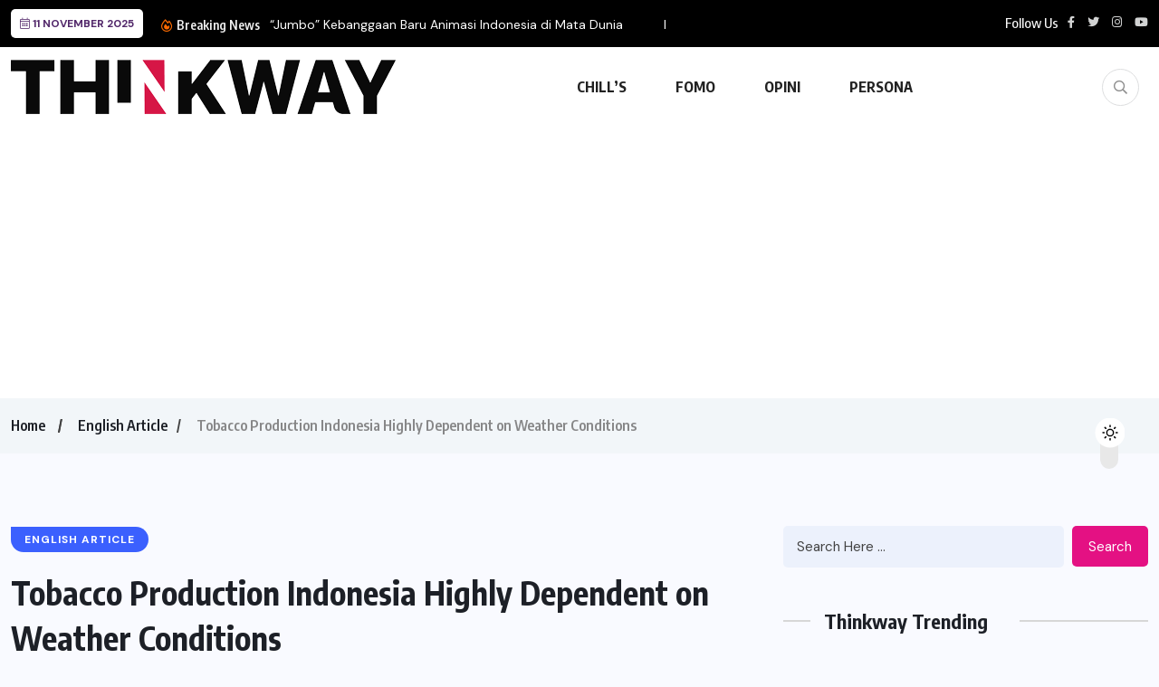

--- FILE ---
content_type: text/html; charset=UTF-8
request_url: https://thinkway.id/tobacco-production-indonesia-highly-dependent-on-weather-conditions/
body_size: 19662
content:
<!doctype html>
<html lang="en-US" prefix="og: https://ogp.me/ns#" >
<head>
	<meta charset="UTF-8">
	<meta name="viewport" content="width=device-width, initial-scale=1">
	<link rel="profile" href="https://gmpg.org/xfn/11">
		<style>img:is([sizes="auto" i], [sizes^="auto," i]) { contain-intrinsic-size: 3000px 1500px }</style>
	
<!-- Search Engine Optimization by Rank Math - https://rankmath.com/ -->
<title>Tobacco Production Indonesia Highly Dependent on Weather Conditions - Thinkway</title>
<meta name="robots" content="follow, index, max-snippet:-1, max-video-preview:-1, max-image-preview:large"/>
<link rel="canonical" href="https://thinkway.id/tobacco-production-indonesia-highly-dependent-on-weather-conditions/" />
<meta property="og:locale" content="en_US" />
<meta property="og:type" content="article" />
<meta property="og:title" content="Tobacco Production Indonesia Highly Dependent on Weather Conditions - Thinkway" />
<meta property="og:description" content="Indonesia&#8217;s tobacco production, prepared from the leaves of the tobacco plant, heavily depends on weather conditions. If weather conditions are normal in 2018, then Indonesia should be able to produce up to 200,000 tons of tobacco. However, if there occurs unconducive weather (a prolonged rainy season or short dry season), then it is difficult to [&hellip;]" />
<meta property="og:url" content="https://thinkway.id/tobacco-production-indonesia-highly-dependent-on-weather-conditions/" />
<meta property="article:tag" content="AMTI" />
<meta property="article:tag" content="APTI" />
<meta property="article:tag" content="Tobacco" />
<meta property="article:tag" content="tobacco plant" />
<meta property="article:section" content="English Article" />
<meta property="og:updated_time" content="2022-04-04T20:10:43+07:00" />
<meta property="og:image" content="https://thinkway.id/wp-content/uploads/3009tembakau-petani.jpg" />
<meta property="og:image:secure_url" content="https://thinkway.id/wp-content/uploads/3009tembakau-petani.jpg" />
<meta property="og:image:width" content="700" />
<meta property="og:image:height" content="393" />
<meta property="og:image:alt" content="Tobacco Production Indonesia Highly Dependent on Weather Conditions" />
<meta property="og:image:type" content="image/jpeg" />
<meta property="article:published_time" content="2019-05-28T19:12:54+07:00" />
<meta property="article:modified_time" content="2022-04-04T20:10:43+07:00" />
<meta name="twitter:card" content="summary_large_image" />
<meta name="twitter:title" content="Tobacco Production Indonesia Highly Dependent on Weather Conditions - Thinkway" />
<meta name="twitter:description" content="Indonesia&#8217;s tobacco production, prepared from the leaves of the tobacco plant, heavily depends on weather conditions. If weather conditions are normal in 2018, then Indonesia should be able to produce up to 200,000 tons of tobacco. However, if there occurs unconducive weather (a prolonged rainy season or short dry season), then it is difficult to [&hellip;]" />
<meta name="twitter:site" content="@thinkway_ID" />
<meta name="twitter:creator" content="@thinkway_ID" />
<meta name="twitter:image" content="https://thinkway.id/wp-content/uploads/3009tembakau-petani.jpg" />
<meta name="twitter:label1" content="Written by" />
<meta name="twitter:data1" content="Redaksi" />
<meta name="twitter:label2" content="Time to read" />
<meta name="twitter:data2" content="1 minute" />
<script type="application/ld+json" class="rank-math-schema">{"@context":"https://schema.org","@graph":[{"@type":"Organization","@id":"https://thinkway.id/#organization","name":"Thinkway.id","sameAs":["https://twitter.com/thinkway_ID","https://www.instagram.com/thinkwayid/"],"logo":{"@type":"ImageObject","@id":"https://thinkway.id/#logo","url":"https://thinkway.id/wp-content/uploads/dark-ori%403x-1.png","contentUrl":"https://thinkway.id/wp-content/uploads/dark-ori%403x-1.png","inLanguage":"en-US","width":"1132","height":"160"}},{"@type":"WebSite","@id":"https://thinkway.id/#website","url":"https://thinkway.id","publisher":{"@id":"https://thinkway.id/#organization"},"inLanguage":"en-US"},{"@type":"ImageObject","@id":"https://thinkway.id/wp-content/uploads/3009tembakau-petani.jpg","url":"https://thinkway.id/wp-content/uploads/3009tembakau-petani.jpg","width":"700","height":"393","inLanguage":"en-US"},{"@type":"BreadcrumbList","@id":"https://thinkway.id/tobacco-production-indonesia-highly-dependent-on-weather-conditions/#breadcrumb","itemListElement":[{"@type":"ListItem","position":"1","item":{"@id":"https://thinkway.id","name":"Beranda"}},{"@type":"ListItem","position":"2","item":{"@id":"https://thinkway.id/tobacco-production-indonesia-highly-dependent-on-weather-conditions/","name":"Tobacco Production Indonesia Highly Dependent on Weather Conditions"}}]},{"@type":"WebPage","@id":"https://thinkway.id/tobacco-production-indonesia-highly-dependent-on-weather-conditions/#webpage","url":"https://thinkway.id/tobacco-production-indonesia-highly-dependent-on-weather-conditions/","name":"Tobacco Production Indonesia Highly Dependent on Weather Conditions - Thinkway","datePublished":"2019-05-28T19:12:54+07:00","dateModified":"2022-04-04T20:10:43+07:00","isPartOf":{"@id":"https://thinkway.id/#website"},"primaryImageOfPage":{"@id":"https://thinkway.id/wp-content/uploads/3009tembakau-petani.jpg"},"inLanguage":"en-US","breadcrumb":{"@id":"https://thinkway.id/tobacco-production-indonesia-highly-dependent-on-weather-conditions/#breadcrumb"}},{"@type":"Person","@id":"https://thinkway.id/author/thinkway/","name":"Redaksi","url":"https://thinkway.id/author/thinkway/","image":{"@type":"ImageObject","@id":"https://secure.gravatar.com/avatar/ff6a3a08c0d31da925d7f31e2f1fdf8368166991ee0c865f422d02c215b693e0?s=96&amp;d=mm&amp;r=g","url":"https://secure.gravatar.com/avatar/ff6a3a08c0d31da925d7f31e2f1fdf8368166991ee0c865f422d02c215b693e0?s=96&amp;d=mm&amp;r=g","caption":"Redaksi","inLanguage":"en-US"},"worksFor":{"@id":"https://thinkway.id/#organization"}},{"@type":"Article","headline":"Tobacco Production Indonesia Highly Dependent on Weather Conditions - Thinkway","datePublished":"2019-05-28T19:12:54+07:00","dateModified":"2022-04-04T20:10:43+07:00","author":{"@id":"https://thinkway.id/author/thinkway/","name":"Redaksi"},"publisher":{"@id":"https://thinkway.id/#organization"},"description":"Indonesia's tobacco production, prepared from the leaves of the tobacco plant, heavily depends on weather conditions. If weather conditions are normal in 2018, then Indonesia should be able to produce up to 200,000 tons of tobacco. However, if there occurs unconducive weather (a prolonged rainy season or short dry season), then it is difficult to predict Indonesia's 2018 tobacco production.","name":"Tobacco Production Indonesia Highly Dependent on Weather Conditions - Thinkway","@id":"https://thinkway.id/tobacco-production-indonesia-highly-dependent-on-weather-conditions/#richSnippet","isPartOf":{"@id":"https://thinkway.id/tobacco-production-indonesia-highly-dependent-on-weather-conditions/#webpage"},"image":{"@id":"https://thinkway.id/wp-content/uploads/3009tembakau-petani.jpg"},"inLanguage":"en-US","mainEntityOfPage":{"@id":"https://thinkway.id/tobacco-production-indonesia-highly-dependent-on-weather-conditions/#webpage"}}]}</script>
<!-- /Rank Math WordPress SEO plugin -->

<link rel='dns-prefetch' href='//www.googletagmanager.com' />
<link rel='dns-prefetch' href='//fonts.googleapis.com' />
<link rel='dns-prefetch' href='//pagead2.googlesyndication.com' />
<link rel="alternate" type="application/rss+xml" title="Thinkway &raquo; Feed" href="https://thinkway.id/feed/" />
<link rel="alternate" type="application/rss+xml" title="Thinkway &raquo; Comments Feed" href="https://thinkway.id/comments/feed/" />
<script id="wpp-js" src="https://thinkway.id/wp-content/plugins/wordpress-popular-posts/assets/js/wpp.min.js?ver=7.3.3" data-sampling="0" data-sampling-rate="100" data-api-url="https://thinkway.id/wp-json/wordpress-popular-posts" data-post-id="3127" data-token="1af39a9142" data-lang="0" data-debug="0"></script>
<link rel="alternate" type="application/rss+xml" title="Thinkway &raquo; Tobacco Production Indonesia Highly Dependent on Weather Conditions Comments Feed" href="https://thinkway.id/tobacco-production-indonesia-highly-dependent-on-weather-conditions/feed/" />
<link rel='stylesheet' id='dashicons-css' href='https://thinkway.id/wp-includes/css/dashicons.min.css?ver=6.8.1' media='all' />
<link rel='stylesheet' id='post-views-counter-frontend-css' href='https://thinkway.id/wp-content/plugins/post-views-counter/css/frontend.min.css?ver=1.5.5' media='all' />
<link rel='stylesheet' id='wp-block-library-css' href='https://thinkway.id/wp-includes/css/dist/block-library/style.min.css?ver=6.8.1' media='all' />
<style id='classic-theme-styles-inline-css'>
/*! This file is auto-generated */
.wp-block-button__link{color:#fff;background-color:#32373c;border-radius:9999px;box-shadow:none;text-decoration:none;padding:calc(.667em + 2px) calc(1.333em + 2px);font-size:1.125em}.wp-block-file__button{background:#32373c;color:#fff;text-decoration:none}
</style>
<style id='aibud-content-generator-style-inline-css'>


</style>
<style id='safe-svg-svg-icon-style-inline-css'>
.safe-svg-cover{text-align:center}.safe-svg-cover .safe-svg-inside{display:inline-block;max-width:100%}.safe-svg-cover svg{height:100%;max-height:100%;max-width:100%;width:100%}

</style>
<style id='global-styles-inline-css'>
:root{--wp--preset--aspect-ratio--square: 1;--wp--preset--aspect-ratio--4-3: 4/3;--wp--preset--aspect-ratio--3-4: 3/4;--wp--preset--aspect-ratio--3-2: 3/2;--wp--preset--aspect-ratio--2-3: 2/3;--wp--preset--aspect-ratio--16-9: 16/9;--wp--preset--aspect-ratio--9-16: 9/16;--wp--preset--color--black: #000000;--wp--preset--color--cyan-bluish-gray: #abb8c3;--wp--preset--color--white: #ffffff;--wp--preset--color--pale-pink: #f78da7;--wp--preset--color--vivid-red: #cf2e2e;--wp--preset--color--luminous-vivid-orange: #ff6900;--wp--preset--color--luminous-vivid-amber: #fcb900;--wp--preset--color--light-green-cyan: #7bdcb5;--wp--preset--color--vivid-green-cyan: #00d084;--wp--preset--color--pale-cyan-blue: #8ed1fc;--wp--preset--color--vivid-cyan-blue: #0693e3;--wp--preset--color--vivid-purple: #9b51e0;--wp--preset--gradient--vivid-cyan-blue-to-vivid-purple: linear-gradient(135deg,rgba(6,147,227,1) 0%,rgb(155,81,224) 100%);--wp--preset--gradient--light-green-cyan-to-vivid-green-cyan: linear-gradient(135deg,rgb(122,220,180) 0%,rgb(0,208,130) 100%);--wp--preset--gradient--luminous-vivid-amber-to-luminous-vivid-orange: linear-gradient(135deg,rgba(252,185,0,1) 0%,rgba(255,105,0,1) 100%);--wp--preset--gradient--luminous-vivid-orange-to-vivid-red: linear-gradient(135deg,rgba(255,105,0,1) 0%,rgb(207,46,46) 100%);--wp--preset--gradient--very-light-gray-to-cyan-bluish-gray: linear-gradient(135deg,rgb(238,238,238) 0%,rgb(169,184,195) 100%);--wp--preset--gradient--cool-to-warm-spectrum: linear-gradient(135deg,rgb(74,234,220) 0%,rgb(151,120,209) 20%,rgb(207,42,186) 40%,rgb(238,44,130) 60%,rgb(251,105,98) 80%,rgb(254,248,76) 100%);--wp--preset--gradient--blush-light-purple: linear-gradient(135deg,rgb(255,206,236) 0%,rgb(152,150,240) 100%);--wp--preset--gradient--blush-bordeaux: linear-gradient(135deg,rgb(254,205,165) 0%,rgb(254,45,45) 50%,rgb(107,0,62) 100%);--wp--preset--gradient--luminous-dusk: linear-gradient(135deg,rgb(255,203,112) 0%,rgb(199,81,192) 50%,rgb(65,88,208) 100%);--wp--preset--gradient--pale-ocean: linear-gradient(135deg,rgb(255,245,203) 0%,rgb(182,227,212) 50%,rgb(51,167,181) 100%);--wp--preset--gradient--electric-grass: linear-gradient(135deg,rgb(202,248,128) 0%,rgb(113,206,126) 100%);--wp--preset--gradient--midnight: linear-gradient(135deg,rgb(2,3,129) 0%,rgb(40,116,252) 100%);--wp--preset--font-size--small: 13px;--wp--preset--font-size--medium: 20px;--wp--preset--font-size--large: 36px;--wp--preset--font-size--x-large: 42px;--wp--preset--spacing--20: 0.44rem;--wp--preset--spacing--30: 0.67rem;--wp--preset--spacing--40: 1rem;--wp--preset--spacing--50: 1.5rem;--wp--preset--spacing--60: 2.25rem;--wp--preset--spacing--70: 3.38rem;--wp--preset--spacing--80: 5.06rem;--wp--preset--shadow--natural: 6px 6px 9px rgba(0, 0, 0, 0.2);--wp--preset--shadow--deep: 12px 12px 50px rgba(0, 0, 0, 0.4);--wp--preset--shadow--sharp: 6px 6px 0px rgba(0, 0, 0, 0.2);--wp--preset--shadow--outlined: 6px 6px 0px -3px rgba(255, 255, 255, 1), 6px 6px rgba(0, 0, 0, 1);--wp--preset--shadow--crisp: 6px 6px 0px rgba(0, 0, 0, 1);}:where(.is-layout-flex){gap: 0.5em;}:where(.is-layout-grid){gap: 0.5em;}body .is-layout-flex{display: flex;}.is-layout-flex{flex-wrap: wrap;align-items: center;}.is-layout-flex > :is(*, div){margin: 0;}body .is-layout-grid{display: grid;}.is-layout-grid > :is(*, div){margin: 0;}:where(.wp-block-columns.is-layout-flex){gap: 2em;}:where(.wp-block-columns.is-layout-grid){gap: 2em;}:where(.wp-block-post-template.is-layout-flex){gap: 1.25em;}:where(.wp-block-post-template.is-layout-grid){gap: 1.25em;}.has-black-color{color: var(--wp--preset--color--black) !important;}.has-cyan-bluish-gray-color{color: var(--wp--preset--color--cyan-bluish-gray) !important;}.has-white-color{color: var(--wp--preset--color--white) !important;}.has-pale-pink-color{color: var(--wp--preset--color--pale-pink) !important;}.has-vivid-red-color{color: var(--wp--preset--color--vivid-red) !important;}.has-luminous-vivid-orange-color{color: var(--wp--preset--color--luminous-vivid-orange) !important;}.has-luminous-vivid-amber-color{color: var(--wp--preset--color--luminous-vivid-amber) !important;}.has-light-green-cyan-color{color: var(--wp--preset--color--light-green-cyan) !important;}.has-vivid-green-cyan-color{color: var(--wp--preset--color--vivid-green-cyan) !important;}.has-pale-cyan-blue-color{color: var(--wp--preset--color--pale-cyan-blue) !important;}.has-vivid-cyan-blue-color{color: var(--wp--preset--color--vivid-cyan-blue) !important;}.has-vivid-purple-color{color: var(--wp--preset--color--vivid-purple) !important;}.has-black-background-color{background-color: var(--wp--preset--color--black) !important;}.has-cyan-bluish-gray-background-color{background-color: var(--wp--preset--color--cyan-bluish-gray) !important;}.has-white-background-color{background-color: var(--wp--preset--color--white) !important;}.has-pale-pink-background-color{background-color: var(--wp--preset--color--pale-pink) !important;}.has-vivid-red-background-color{background-color: var(--wp--preset--color--vivid-red) !important;}.has-luminous-vivid-orange-background-color{background-color: var(--wp--preset--color--luminous-vivid-orange) !important;}.has-luminous-vivid-amber-background-color{background-color: var(--wp--preset--color--luminous-vivid-amber) !important;}.has-light-green-cyan-background-color{background-color: var(--wp--preset--color--light-green-cyan) !important;}.has-vivid-green-cyan-background-color{background-color: var(--wp--preset--color--vivid-green-cyan) !important;}.has-pale-cyan-blue-background-color{background-color: var(--wp--preset--color--pale-cyan-blue) !important;}.has-vivid-cyan-blue-background-color{background-color: var(--wp--preset--color--vivid-cyan-blue) !important;}.has-vivid-purple-background-color{background-color: var(--wp--preset--color--vivid-purple) !important;}.has-black-border-color{border-color: var(--wp--preset--color--black) !important;}.has-cyan-bluish-gray-border-color{border-color: var(--wp--preset--color--cyan-bluish-gray) !important;}.has-white-border-color{border-color: var(--wp--preset--color--white) !important;}.has-pale-pink-border-color{border-color: var(--wp--preset--color--pale-pink) !important;}.has-vivid-red-border-color{border-color: var(--wp--preset--color--vivid-red) !important;}.has-luminous-vivid-orange-border-color{border-color: var(--wp--preset--color--luminous-vivid-orange) !important;}.has-luminous-vivid-amber-border-color{border-color: var(--wp--preset--color--luminous-vivid-amber) !important;}.has-light-green-cyan-border-color{border-color: var(--wp--preset--color--light-green-cyan) !important;}.has-vivid-green-cyan-border-color{border-color: var(--wp--preset--color--vivid-green-cyan) !important;}.has-pale-cyan-blue-border-color{border-color: var(--wp--preset--color--pale-cyan-blue) !important;}.has-vivid-cyan-blue-border-color{border-color: var(--wp--preset--color--vivid-cyan-blue) !important;}.has-vivid-purple-border-color{border-color: var(--wp--preset--color--vivid-purple) !important;}.has-vivid-cyan-blue-to-vivid-purple-gradient-background{background: var(--wp--preset--gradient--vivid-cyan-blue-to-vivid-purple) !important;}.has-light-green-cyan-to-vivid-green-cyan-gradient-background{background: var(--wp--preset--gradient--light-green-cyan-to-vivid-green-cyan) !important;}.has-luminous-vivid-amber-to-luminous-vivid-orange-gradient-background{background: var(--wp--preset--gradient--luminous-vivid-amber-to-luminous-vivid-orange) !important;}.has-luminous-vivid-orange-to-vivid-red-gradient-background{background: var(--wp--preset--gradient--luminous-vivid-orange-to-vivid-red) !important;}.has-very-light-gray-to-cyan-bluish-gray-gradient-background{background: var(--wp--preset--gradient--very-light-gray-to-cyan-bluish-gray) !important;}.has-cool-to-warm-spectrum-gradient-background{background: var(--wp--preset--gradient--cool-to-warm-spectrum) !important;}.has-blush-light-purple-gradient-background{background: var(--wp--preset--gradient--blush-light-purple) !important;}.has-blush-bordeaux-gradient-background{background: var(--wp--preset--gradient--blush-bordeaux) !important;}.has-luminous-dusk-gradient-background{background: var(--wp--preset--gradient--luminous-dusk) !important;}.has-pale-ocean-gradient-background{background: var(--wp--preset--gradient--pale-ocean) !important;}.has-electric-grass-gradient-background{background: var(--wp--preset--gradient--electric-grass) !important;}.has-midnight-gradient-background{background: var(--wp--preset--gradient--midnight) !important;}.has-small-font-size{font-size: var(--wp--preset--font-size--small) !important;}.has-medium-font-size{font-size: var(--wp--preset--font-size--medium) !important;}.has-large-font-size{font-size: var(--wp--preset--font-size--large) !important;}.has-x-large-font-size{font-size: var(--wp--preset--font-size--x-large) !important;}
:where(.wp-block-post-template.is-layout-flex){gap: 1.25em;}:where(.wp-block-post-template.is-layout-grid){gap: 1.25em;}
:where(.wp-block-columns.is-layout-flex){gap: 2em;}:where(.wp-block-columns.is-layout-grid){gap: 2em;}
:root :where(.wp-block-pullquote){font-size: 1.5em;line-height: 1.6;}
</style>
<link rel='stylesheet' id='contact-form-7-css' href='https://thinkway.id/wp-content/plugins/contact-form-7/includes/css/styles.css?ver=6.1' media='all' />
<link rel='stylesheet' id='wordpress-popular-posts-css-css' href='https://thinkway.id/wp-content/plugins/wordpress-popular-posts/assets/css/wpp.css?ver=7.3.3' media='all' />
<link rel='stylesheet' id='wpuf-layout1-css' href='https://thinkway.id/wp-content/plugins/wp-user-frontend/assets/css/frontend-form/layout1.css?ver=4.1.6' media='all' />
<link rel='stylesheet' id='wpuf-frontend-forms-css' href='https://thinkway.id/wp-content/plugins/wp-user-frontend/assets/css/frontend-forms.css?ver=4.1.6' media='all' />
<link rel='stylesheet' id='wpuf-sweetalert2-css' href='https://thinkway.id/wp-content/plugins/wp-user-frontend/assets/vendor/sweetalert2/sweetalert2.css?ver=11.4.8' media='all' />
<link rel='stylesheet' id='wpuf-jquery-ui-css' href='https://thinkway.id/wp-content/plugins/wp-user-frontend/assets/css/jquery-ui-1.9.1.custom.css?ver=1.9.1' media='all' />
<link rel='stylesheet' id='benqu-custom-fonts-css' href='https://fonts.googleapis.com/css?family=DM+Sans%3A400%2C400i%2C500%2C500i%2C700%2C700i%7CEncode+Sans+Condensed%3A100%2C200%2C300%2C400%2C500%2C600%2C700%2C800%2C900%7CLora%3A400%2C400i%2C500%2C500i%2C600%2C600i%2C700%2C700i&#038;subset=latin' media='all' />
<link rel='stylesheet' id='bootstrap-css' href='https://thinkway.id/wp-content/themes/benqu/assets/css/bootstrap.min.css?ver=6.8.1' media='all' />
<link rel='stylesheet' id='font-awesome-all-css' href='https://thinkway.id/wp-content/themes/benqu/assets/fonts/fontawesome/css/all.min.css?ver=6.8.1' media='all' />
<link rel='stylesheet' id='sidebarnav-css' href='https://thinkway.id/wp-content/themes/benqu/assets/css/sidebarnav.min.css?ver=6.8.1' media='all' />
<link rel='stylesheet' id='animation-css' href='https://thinkway.id/wp-content/themes/benqu/assets/css/animation.css?ver=6.8.1' media='all' />
<link rel='stylesheet' id='owl-carousel-css' href='https://thinkway.id/wp-content/themes/benqu/assets/css/owl.carousel.min.css?ver=6.8.1' media='all' />
<link rel='stylesheet' id='slick-slider-css' href='https://thinkway.id/wp-content/themes/benqu/assets/css/slick.css?ver=6.8.1' media='all' />
<link rel='stylesheet' id='magnific-popup-css' href='https://thinkway.id/wp-content/themes/benqu/assets/css/magnific-popup.css?ver=6.8.1' media='all' />
<link rel='stylesheet' id='metis-menu-css' href='https://thinkway.id/wp-content/themes/benqu/assets/css/metis-menu.css?ver=6.8.1' media='all' />
<link rel='stylesheet' id='benqu-post-css' href='https://thinkway.id/wp-content/themes/benqu/assets/css/post-style.css?ver=6.8.1' media='all' />
<link rel='stylesheet' id='benqu-main-css' href='https://thinkway.id/wp-content/themes/benqu/assets/css/benqu-style.css?ver=6.8.1' media='all' />
<link rel='stylesheet' id='benqu-responsive-css' href='https://thinkway.id/wp-content/themes/benqu/assets/css/responsive.css?ver=6.8.1' media='all' />
<link rel='stylesheet' id='benqu-style-css' href='https://thinkway.id/wp-content/themes/benqu-child/style.css?ver=1.0' media='all' />
<link rel='stylesheet' id='benqu-theme-custom-style-css' href='https://thinkway.id/wp-content/themes/benqu/assets/css/custom-style.css?ver=6.8.1' media='all' />
<style id='benqu-theme-custom-style-inline-css'>
        
        :root {
            --color-primary: #d61646;
        }
    
</style>
<link rel='stylesheet' id='related-post-css' href='https://thinkway.id/wp-content/plugins/related-post/assets/front/css/related-post.css?ver=6.8.1' media='all' />
<script src="https://thinkway.id/wp-includes/js/dist/hooks.min.js?ver=4d63a3d491d11ffd8ac6" id="wp-hooks-js"></script>
<script src="https://thinkway.id/wp-includes/js/dist/i18n.min.js?ver=5e580eb46a90c2b997e6" id="wp-i18n-js"></script>
<script id="wp-i18n-js-after">
wp.i18n.setLocaleData( { 'text direction\u0004ltr': [ 'ltr' ] } );
</script>
<script src="https://thinkway.id/wp-includes/js/jquery/jquery.min.js?ver=3.7.1" id="jquery-core-js"></script>
<script src="https://thinkway.id/wp-includes/js/jquery/jquery-migrate.min.js?ver=3.4.1" id="jquery-migrate-js"></script>
<script src="https://thinkway.id/wp-includes/js/clipboard.min.js?ver=2.0.11" id="clipboard-js"></script>
<script src="https://thinkway.id/wp-includes/js/plupload/moxie.min.js?ver=1.3.5.1" id="moxiejs-js"></script>
<script src="https://thinkway.id/wp-includes/js/plupload/plupload.min.js?ver=2.1.9" id="plupload-js"></script>
<script src="https://thinkway.id/wp-includes/js/underscore.min.js?ver=1.13.7" id="underscore-js"></script>
<script src="https://thinkway.id/wp-includes/js/dist/dom-ready.min.js?ver=f77871ff7694fffea381" id="wp-dom-ready-js"></script>
<script src="https://thinkway.id/wp-includes/js/dist/a11y.min.js?ver=3156534cc54473497e14" id="wp-a11y-js"></script>
<script id="plupload-handlers-js-extra">
var pluploadL10n = {"queue_limit_exceeded":"You have attempted to queue too many files.","file_exceeds_size_limit":"%s exceeds the maximum upload size for this site.","zero_byte_file":"This file is empty. Please try another.","invalid_filetype":"This file cannot be processed by the web server.","not_an_image":"This file is not an image. Please try another.","image_memory_exceeded":"Memory exceeded. Please try another smaller file.","image_dimensions_exceeded":"This is larger than the maximum size. Please try another.","default_error":"An error occurred in the upload. Please try again later.","missing_upload_url":"There was a configuration error. Please contact the server administrator.","upload_limit_exceeded":"You may only upload 1 file.","http_error":"Unexpected response from the server. The file may have been uploaded successfully. Check in the Media Library or reload the page.","http_error_image":"The server cannot process the image. This can happen if the server is busy or does not have enough resources to complete the task. Uploading a smaller image may help. Suggested maximum size is 2560 pixels.","upload_failed":"Upload failed.","big_upload_failed":"Please try uploading this file with the %1$sbrowser uploader%2$s.","big_upload_queued":"%s exceeds the maximum upload size for the multi-file uploader when used in your browser.","io_error":"IO error.","security_error":"Security error.","file_cancelled":"File canceled.","upload_stopped":"Upload stopped.","dismiss":"Dismiss","crunching":"Crunching\u2026","deleted":"moved to the Trash.","error_uploading":"\u201c%s\u201d has failed to upload.","unsupported_image":"This image cannot be displayed in a web browser. For best results convert it to JPEG before uploading.","noneditable_image":"The web server cannot generate responsive image sizes for this image. Convert it to JPEG or PNG before uploading.","file_url_copied":"The file URL has been copied to your clipboard"};
</script>
<script src="https://thinkway.id/wp-includes/js/plupload/handlers.min.js?ver=6.8.1" id="plupload-handlers-js"></script>

<!-- Google tag (gtag.js) snippet added by Site Kit -->
<!-- Google Analytics snippet added by Site Kit -->
<script src="https://www.googletagmanager.com/gtag/js?id=G-WSN6MRW05D" id="google_gtagjs-js" async></script>
<script id="google_gtagjs-js-after">
window.dataLayer = window.dataLayer || [];function gtag(){dataLayer.push(arguments);}
gtag("set","linker",{"domains":["thinkway.id"]});
gtag("js", new Date());
gtag("set", "developer_id.dZTNiMT", true);
gtag("config", "G-WSN6MRW05D");
</script>
<link rel="https://api.w.org/" href="https://thinkway.id/wp-json/" /><link rel="alternate" title="JSON" type="application/json" href="https://thinkway.id/wp-json/wp/v2/posts/3127" /><link rel="EditURI" type="application/rsd+xml" title="RSD" href="https://thinkway.id/xmlrpc.php?rsd" />
<meta name="generator" content="WordPress 6.8.1" />
<link rel='shortlink' href='https://thinkway.id/?p=3127' />
<link rel="alternate" title="oEmbed (JSON)" type="application/json+oembed" href="https://thinkway.id/wp-json/oembed/1.0/embed?url=https%3A%2F%2Fthinkway.id%2Ftobacco-production-indonesia-highly-dependent-on-weather-conditions%2F" />
<link rel="alternate" title="oEmbed (XML)" type="text/xml+oembed" href="https://thinkway.id/wp-json/oembed/1.0/embed?url=https%3A%2F%2Fthinkway.id%2Ftobacco-production-indonesia-highly-dependent-on-weather-conditions%2F&#038;format=xml" />
<meta name="generator" content="Site Kit by Google 1.164.0" />            <style id="wpp-loading-animation-styles">@-webkit-keyframes bgslide{from{background-position-x:0}to{background-position-x:-200%}}@keyframes bgslide{from{background-position-x:0}to{background-position-x:-200%}}.wpp-widget-block-placeholder,.wpp-shortcode-placeholder{margin:0 auto;width:60px;height:3px;background:#dd3737;background:linear-gradient(90deg,#dd3737 0%,#571313 10%,#dd3737 100%);background-size:200% auto;border-radius:3px;-webkit-animation:bgslide 1s infinite linear;animation:bgslide 1s infinite linear}</style>
            		<script>
			document.documentElement.className = document.documentElement.className.replace('no-js', 'js');
		</script>
				<style>
			.no-js img.lazyload {
				display: none;
			}

			figure.wp-block-image img.lazyloading {
				min-width: 150px;
			}

			.lazyload,
			.lazyloading {
				--smush-placeholder-width: 100px;
				--smush-placeholder-aspect-ratio: 1/1;
				width: var(--smush-placeholder-width) !important;
				aspect-ratio: var(--smush-placeholder-aspect-ratio) !important;
			}

						.lazyload, .lazyloading {
				opacity: 0;
			}

			.lazyloaded {
				opacity: 1;
				transition: opacity 400ms;
				transition-delay: 0ms;
			}

					</style>
		        <style>

        </style>
        
<!-- Google AdSense meta tags added by Site Kit -->
<meta name="google-adsense-platform-account" content="ca-host-pub-2644536267352236">
<meta name="google-adsense-platform-domain" content="sitekit.withgoogle.com">
<!-- End Google AdSense meta tags added by Site Kit -->
<meta name="generator" content="Elementor 3.30.0; features: additional_custom_breakpoints; settings: css_print_method-external, google_font-enabled, font_display-auto">
			<style>
				.e-con.e-parent:nth-of-type(n+4):not(.e-lazyloaded):not(.e-no-lazyload),
				.e-con.e-parent:nth-of-type(n+4):not(.e-lazyloaded):not(.e-no-lazyload) * {
					background-image: none !important;
				}
				@media screen and (max-height: 1024px) {
					.e-con.e-parent:nth-of-type(n+3):not(.e-lazyloaded):not(.e-no-lazyload),
					.e-con.e-parent:nth-of-type(n+3):not(.e-lazyloaded):not(.e-no-lazyload) * {
						background-image: none !important;
					}
				}
				@media screen and (max-height: 640px) {
					.e-con.e-parent:nth-of-type(n+2):not(.e-lazyloaded):not(.e-no-lazyload),
					.e-con.e-parent:nth-of-type(n+2):not(.e-lazyloaded):not(.e-no-lazyload) * {
						background-image: none !important;
					}
				}
			</style>
			
<!-- Google AdSense snippet added by Site Kit -->
<script async src="https://pagead2.googlesyndication.com/pagead/js/adsbygoogle.js?client=ca-pub-5416831651048895&amp;host=ca-host-pub-2644536267352236" crossorigin="anonymous"></script>

<!-- End Google AdSense snippet added by Site Kit -->
<link rel="icon" href="https://thinkway.id/wp-content/uploads/cropped-thinkwayID-32x32.png" sizes="32x32" />
<link rel="icon" href="https://thinkway.id/wp-content/uploads/cropped-thinkwayID-192x192.png" sizes="192x192" />
<link rel="apple-touch-icon" href="https://thinkway.id/wp-content/uploads/cropped-thinkwayID-180x180.png" />
<meta name="msapplication-TileImage" content="https://thinkway.id/wp-content/uploads/cropped-thinkwayID-270x270.png" />
		<style id="wp-custom-css">
			.post-meta-author, .entry-meta .author {
    font-family: 'Poppins', sans-serif !important;
    font-size: 14px !important;
    color: #333 !important;
    font-weight: 500;
    text-transform: none !important;
}
		</style>
		</head>

<body class="wp-singular post-template-default single single-post postid-3127 single-format-standard wp-custom-logo wp-theme-benqu wp-child-theme-benqu-child elementor-default elementor-kit-16703">
<div class="pfy-main-wrapper">
    <div class="benqu_header_search">
        <div class="container">
            <div class="row d-flex justify-content-center">
                <div class="col-md-12">
                    <form method="get" action="https://thinkway.id/">
                        <input type="search" name="s" id="search" value="" placeholder="Search Headlines, News..." />
                        <i class="close-btn fal fa-times"></i>
                    </form>
                </div>
            </div>
        </div>
    </div>
 <header class="benqu-main-header pfy-header-2">
        <div class="pfy-top-bar" id="pfytopbar">
        <div class="container">
            <div class="row">
                <div class="col-md-7">
                    <div class="pfy-top-left">
                                                <div class="topbar-date">
                            <span><i class="fal fa-calendar-alt"></i> 11 November 2025</span>
                        </div>
                                                <div class="tp-news-ticker">
                            <div class="breaking-heading"><i class="far fa-fire-alt"></i> Breaking News</div>
                            


<div class="pfy-breakingnews">
	<ul class="breaking-headline-active owl-carousel">	
	        <li><a href="https://thinkway.id/jumbo-kebanggaan-baru-animasi-indonesia-di-mata-dunia/">&#8220;Jumbo&#8221; Kebanggaan Baru Animasi Indonesia di Mata Dunia</a></li>
	        <li><a href="https://thinkway.id/profil-doechii-rapper-wanita-ketiga-yang-berhasil-menyabet-best-rap-album-grammy-2025/">Profil Doechii, Rapper Wanita Ketiga yang Berhasil Menyabet...</a></li>
	        <li><a href="https://thinkway.id/beli-mobil-listrik-beneran-hemat-nggak-sih/">Beli Mobil Listrik, Beneran Hemat Nggak Sih?</a></li>
	        <li><a href="https://thinkway.id/menelusuri-jejak-hotma-sitompul/">Menelusuri Jejak Hotma Sitompul</a></li>
	    </ul>
</div>
                        </div>
                    </div>
                    
                </div>
                <div class="col-md-5 text-end">
                    <div class="pfy-top-right">
												
                                                <div class="socila-title">                            
                            <h5>Follow Us</h5>
                        </div>
                                                                        <div class="social-info">
                                                        <a href="https://www.facebook.com/ThinkwayID"><i class="fab fa-facebook-f"></i></a>
                                                        <a href="https://x.com/thinkwayid"><i class="fab fa-twitter"></i></a>
                                                        <a href="https://www.instagram.com/thinkwayid/"><i class="fab fa-instagram"></i></a>
                                                        <a href="https://www.youtube.com/@thinkwayid5799"><i class="fab fa-youtube"></i></a>
                                                    </div>
                                            </div>
                </div>
            </div>
        </div>
    </div>
        
    <div id="stickyHeader" class="header-menu">
        <div class="container">
            <div class="header-menu-opt d-flex justify-content-between align-items-center">
                <div class="pfy-logo d-flex  align-items-center">
                                <a class="site-logo" href="https://thinkway.id/" >
        <img data-src="https://thinkway.id/wp-content/uploads/logo-thinkway-1.png" alt="Thinkway" src="[data-uri]" class="lazyload" style="--smush-placeholder-width: 425px; --smush-placeholder-aspect-ratio: 425/60;">
        </a>
                <a class="site-logo light-logo" href="https://thinkway.id/" >
        <img data-src="https://thinkway.id/wp-content/uploads/light-ori@3x.png" alt="Thinkway" src="[data-uri]" class="lazyload" style="--smush-placeholder-width: 1132px; --smush-placeholder-aspect-ratio: 1132/160;">
        </a>
                    </div>
                <div class="mainmenu">
                    <div class="site-navigation">
                        <ul id="menu-main-menu" class="navigation clearfix"><li id="menu-item-19389" class="menu-item menu-item-type-taxonomy menu-item-object-category menu-item-19389"><a href="https://thinkway.id/category/chills/">CHILL&#8217;S</a></li>
<li id="menu-item-19390" class="menu-item menu-item-type-taxonomy menu-item-object-category menu-item-19390"><a href="https://thinkway.id/category/fomo/">FOMO</a></li>
<li id="menu-item-19391" class="menu-item menu-item-type-taxonomy menu-item-object-category menu-item-19391"><a href="https://thinkway.id/category/opini/">OPINI</a></li>
<li id="menu-item-19392" class="menu-item menu-item-type-taxonomy menu-item-object-category menu-item-19392"><a href="https://thinkway.id/category/persona/">PERSONA</a></li>
</ul>                    </div>
                </div>
                <div class="menu-right  d-flex justify-content-between align-items-center">
																					<span class="pfy-search-btn"><i class="far fa-search"></i></span>
										
										
                    <div class="hamburger_menu d-lg-none">
                        <a href="javascript:void(0);" class="active">
                            <div class="icon bar">
                                <img data-src="https://thinkway.id/wp-content/themes/benqu/assets/img/nav.svg" alt="Nav" src="[data-uri]" class="lazyload">
                            </div>
                        </a>
                    </div>
                </div>
            </div>
        </div>
    </div>
</header>
<div class="body-overlay"></div>
<div class="slide-bar">
    <div class="close-mobile-menu">
        <a href="javascript:void(0);"><i class="fal fa-times"></i></a>
    </div>
    <nav class="side-mobile-menu d-lg-none">
        <div class="header-mobile-search">
            <form action="https://thinkway.id/" method="get">
                <input type="search" name="s" id="search-id" value="" placeholder="Search Here">
                <button type="submit"><i class="ti-search"></i></button>
            </form>
        </div>
        <div class="menu-main-menu-container"><ul id="pfy-mobile-menu" class="menu"><li class="menu-item menu-item-type-taxonomy menu-item-object-category menu-item-19389"><a href="https://thinkway.id/category/chills/">CHILL&#8217;S</a></li>
<li class="menu-item menu-item-type-taxonomy menu-item-object-category menu-item-19390"><a href="https://thinkway.id/category/fomo/">FOMO</a></li>
<li class="menu-item menu-item-type-taxonomy menu-item-object-category menu-item-19391"><a href="https://thinkway.id/category/opini/">OPINI</a></li>
<li class="menu-item menu-item-type-taxonomy menu-item-object-category menu-item-19392"><a href="https://thinkway.id/category/persona/">PERSONA</a></li>
</ul></div>    </nav>
</div>
	<div id="pfy_reading_progress"></div>
	
	  <div class="benqu-breadcrumb">
		<div class="container">
			<div class="row">
				<div class="col-lg-12">
					<ol class="breadcrumb-item"><li><a href="https://thinkway.id">Home</a></li> <li> <a href=https://thinkway.id/category/english-article/>English Article</a> </li><li>Tobacco Production Indonesia Highly Dependent on Weather Conditions</li></ol>				</div>
			</div>
		</div>
	</div>
<div class="pfy_single_post_wrapper pfy-inter-wraap">
    <div class="container">
        <div class="row benqu-sticky-wrap">
            <div class="col-xl-8 benqu-sticky-item">
                                                        <div class="bnq__post_wap_loop">
                            <article id="post-3127" class="post-3127 post type-post status-publish format-standard has-post-thumbnail hentry category-english-article tag-amti tag-apti tag-tobacco tag-tobacco-plant">
                                <header class="entry-header">
                                    		<a class="benqu-cate-badge parent-category" href="https://thinkway.id/category/english-article/" style="background-color:#3b60fe">
			<span>English Article</span>
		</a>
	                                    <h1 class="entry-title">Tobacco Production Indonesia Highly Dependent on Weather Conditions</h1>                                    <div class="pfy-single-post-meta d-flex align-items-center">
                                        <ul>
                                            																							<li><span class="auth_by">BY</span> Redaksi</li>
                                                                                        
																																													<li><i class="fal fa-calendar-alt"></i> 28 May 2019</li>
                                                                                        
																						                                            
																						                                        </ul>
                                        <div class="bnq__social-top">
																						<div class="social-box socila-box-two">

            <a class="fb" onClick="window.open('http://www.facebook.com/sharer.php?u=https://thinkway.id/tobacco-production-indonesia-highly-dependent-on-weather-conditions/','Facebook','width=600,height=300,left='+(screen.availWidth/2-300)+',top='+(screen.availHeight/2-150)+''); return false;" href="http://www.facebook.com/sharer.php?u=https://thinkway.id/tobacco-production-indonesia-highly-dependent-on-weather-conditions/"><i class="fab fa-facebook-f"></i></a>
    
            <a class="tw" onClick="window.open('http://twitter.com/share?url=https://thinkway.id/tobacco-production-indonesia-highly-dependent-on-weather-conditions/&amp;text=Tobacco Production Indonesia Highly Dependent on Weather Conditions','Twitter share','width=600,height=300,left='+(screen.availWidth/2-300)+',top='+(screen.availHeight/2-150)+''); return false;" href="http://twitter.com/share?url=https://thinkway.id/tobacco-production-indonesia-highly-dependent-on-weather-conditions/&amp;text=Tobacco%20Production%20Indonesia%20Highly%20Dependent%20on%20Weather%20Conditions"><i class="fab fa-twitter"></i></a>
    
    
            <a class="wh" onClick="window.open('https://api.whatsapp.com/send?text=https://thinkway.id/tobacco-production-indonesia-highly-dependent-on-weather-conditions/&amp;text=Tobacco Production Indonesia Highly Dependent on Weather Conditions','Linkedin share','width=600,height=300,left='+(screen.availWidth/2-300)+',top='+(screen.availHeight/2-150)+''); return false;" href="https://api.whatsapp.com/send?text=https://thinkway.id/tobacco-production-indonesia-highly-dependent-on-weather-conditions/&amp;text=Tobacco%20Production%20Indonesia%20Highly%20Dependent%20on%20Weather%20Conditions"><i class="fab fa-whatsapp"></i></a>
    
    
            <a class="em" href='mailto:?subject="Tobacco Production Indonesia Highly Dependent on Weather Conditions&https://thinkway.id/tobacco-production-indonesia-highly-dependent-on-weather-conditions/"'><i class="fal fa-envelope"></i></a>
    
</div>
                                        </div>
                                    </div>
                                </header><!-- .entry-header -->
                                <div class="pfy-single-post-thumb">
                                    <img width="700" height="393" data-src="https://thinkway.id/wp-content/uploads/3009tembakau-petani.jpg" class="img-fluid wp-post-image lazyload" alt="" decoding="async" data-srcset="https://thinkway.id/wp-content/uploads/3009tembakau-petani.jpg 700w, https://thinkway.id/wp-content/uploads/3009tembakau-petani-600x337.jpg 600w, https://thinkway.id/wp-content/uploads/3009tembakau-petani-178x100.jpg 178w, https://thinkway.id/wp-content/uploads/3009tembakau-petani-500x281.jpg 500w, https://thinkway.id/wp-content/uploads/3009tembakau-petani-690x387.jpg 690w" data-sizes="(max-width: 700px) 100vw, 700px" src="[data-uri]" style="--smush-placeholder-width: 700px; --smush-placeholder-aspect-ratio: 700/393;" />																																		</div>
                                <div class="bnq-single-con ">
																																					<div class="bnq-inner-social">
																				<div class="social-box socila-box-two">

            <a class="fb" onClick="window.open('http://www.facebook.com/sharer.php?u=https://thinkway.id/tobacco-production-indonesia-highly-dependent-on-weather-conditions/','Facebook','width=600,height=300,left='+(screen.availWidth/2-300)+',top='+(screen.availHeight/2-150)+''); return false;" href="http://www.facebook.com/sharer.php?u=https://thinkway.id/tobacco-production-indonesia-highly-dependent-on-weather-conditions/"><i class="fab fa-facebook-f"></i></a>
    
            <a class="tw" onClick="window.open('http://twitter.com/share?url=https://thinkway.id/tobacco-production-indonesia-highly-dependent-on-weather-conditions/&amp;text=Tobacco Production Indonesia Highly Dependent on Weather Conditions','Twitter share','width=600,height=300,left='+(screen.availWidth/2-300)+',top='+(screen.availHeight/2-150)+''); return false;" href="http://twitter.com/share?url=https://thinkway.id/tobacco-production-indonesia-highly-dependent-on-weather-conditions/&amp;text=Tobacco%20Production%20Indonesia%20Highly%20Dependent%20on%20Weather%20Conditions"><i class="fab fa-twitter"></i></a>
    
    
            <a class="wh" onClick="window.open('https://api.whatsapp.com/send?text=https://thinkway.id/tobacco-production-indonesia-highly-dependent-on-weather-conditions/&amp;text=Tobacco Production Indonesia Highly Dependent on Weather Conditions','Linkedin share','width=600,height=300,left='+(screen.availWidth/2-300)+',top='+(screen.availHeight/2-150)+''); return false;" href="https://api.whatsapp.com/send?text=https://thinkway.id/tobacco-production-indonesia-highly-dependent-on-weather-conditions/&amp;text=Tobacco%20Production%20Indonesia%20Highly%20Dependent%20on%20Weather%20Conditions"><i class="fab fa-whatsapp"></i></a>
    
    
            <a class="em" href='mailto:?subject="Tobacco Production Indonesia Highly Dependent on Weather Conditions&https://thinkway.id/tobacco-production-indonesia-highly-dependent-on-weather-conditions/"'><i class="fal fa-envelope"></i></a>
    
</div>
																			</div>
																																				<div class="entry-content">
                                        
<p>Indonesia&#8217;s tobacco production, prepared from the leaves of the tobacco plant, heavily depends on weather conditions. If weather conditions are normal in 2018, then Indonesia should be able to produce up to 200,000 tons of tobacco. However, if there occurs unconducive weather (a prolonged rainy season or short dry season), then it is difficult to predict Indonesia&#8217;s 2018 tobacco production.</p>



<p>Soeseno, Chairman of the Indonesian Tobacco Farmers Association (APTI), said the tobacco planting season in Indonesia will start in May. Provided the rainy season will end in April or early May, Indonesian tobacco farmers will be able to plant plenty of tobacco trees. However, if the dry season is shorter than expected, then the harvest will disappoint. Hence, Indonesia&#8217;s tobacco output in 2018 is &#8211; as usual &#8211; highly dependent on weather conditions.</p>



<p>In 2017 Indonesia is estimated to have produced 160,000 tons of tobacco, up a whopping 129 percent year-on-year (y/y) from 70,000 tons in the preceding year when Indonesia was plagued by unusually wet weather conditions during the dry season. The 129 percent increase came on the back of better weather conditions in 2017.</p>



<p>Soeseno also explained that Indonesian tobacco production is fully absorbed by the domestic market, primarily the domestic cigarette industry. It is estimated that Indonesian cigarette industries require about 300,000 tons of tobacco per year, implying there is a big need for imports as local tobacco production cannot meet demand that originates from local cigarette industries. Moreover, certain types of tobacco (for example white burley) cannot be produced at home (or only in very moderate quantities) and therefore need to arrive from abroad.</p>



<p>Meanwhile, Budidoyo Siswoyo, Chairman of the Indonesian Tobacco Community Alliance (AMTI), urges the government to encourage partnerships between local tobacco farmers and the cigarette industry. This would impact positively on the quality and quantity of tobacco production, while it would also enhance the welfare of the farmers. Siswoyo added that one of the problems in the tobacco industry is that there exists a long line of middlemen between the small local farmer and the cigarette industry. In this line, the farmer receives the smallest price for his tobacco.***</p>



<p>Source: <a href="https://www.indonesia-investments.com/news/todays-headlines/tobacco-production-indonesia-highly-dependent-on-weather-conditions/item8575?" target="_blank" rel="noopener">Indonesia Investment</a></p>
  <div class="related-post grid">
        <div class="headline">Related Posts</div>
    <div class="post-list ">

            <div class="item">
          
  <a class="title post_title" title="Kartunis 30 Negara Bakal Unjuk Gigi di Wisma Perdamaian" href="https://thinkway.id/kartunis-30-negara-bakal-unjuk-gigi-di-wisma-perdamaian/">
        Kartunis 30 Negara Bakal Unjuk Gigi di Wisma Perdamaian  </a>

  <div class="thumb post_thumb">
    <a title="Kartunis 30 Negara Bakal Unjuk Gigi di Wisma Perdamaian" href="https://thinkway.id/kartunis-30-negara-bakal-unjuk-gigi-di-wisma-perdamaian/">

      <img fetchpriority="high" decoding="async" width="2560" height="1441" src="https://thinkway.id/wp-content/uploads/IMG_20171110_082508-scaled.jpg" class="attachment-full size-full wp-post-image" alt="" srcset="https://thinkway.id/wp-content/uploads/IMG_20171110_082508-scaled.jpg 2560w, https://thinkway.id/wp-content/uploads/IMG_20171110_082508-600x338.jpg 600w, https://thinkway.id/wp-content/uploads/IMG_20171110_082508-768x432.jpg 768w, https://thinkway.id/wp-content/uploads/IMG_20171110_082508-192x108.jpg 192w, https://thinkway.id/wp-content/uploads/IMG_20171110_082508-384x216.jpg 384w, https://thinkway.id/wp-content/uploads/IMG_20171110_082508-364x205.jpg 364w, https://thinkway.id/wp-content/uploads/IMG_20171110_082508-728x410.jpg 728w, https://thinkway.id/wp-content/uploads/IMG_20171110_082508-561x316.jpg 561w, https://thinkway.id/wp-content/uploads/IMG_20171110_082508-1122x631.jpg 1122w, https://thinkway.id/wp-content/uploads/IMG_20171110_082508-758x426.jpg 758w, https://thinkway.id/wp-content/uploads/IMG_20171110_082508-608x342.jpg 608w, https://thinkway.id/wp-content/uploads/IMG_20171110_082508-1152x648.jpg 1152w, https://thinkway.id/wp-content/uploads/IMG_20171110_082508-85x48.jpg 85w, https://thinkway.id/wp-content/uploads/IMG_20171110_082508-171x96.jpg 171w" sizes="(max-width: 2560px) 100vw, 2560px" />

    </a>
  </div>
  <p class="excerpt post_excerpt">
    Semarang akan menjadi tuan rumah pameran kartun internasional bertajuk "International Tobacco Cartoon Exhibition 2017". Pameran ini merupakan agenda kerjasama Gold <a class="read-more" href="https://thinkway.id/kartunis-30-negara-bakal-unjuk-gigi-di-wisma-perdamaian/"> Read more</a>  </p>
        </div>
              <div class="item">
          
  <a class="title post_title" title="Menanam dengan Cinta, Disirami dengan Racun" href="https://thinkway.id/menanam-dengan-cinta-disirami-dengan-racun/">
        Menanam dengan Cinta, Disirami dengan Racun  </a>

  <div class="thumb post_thumb">
    <a title="Menanam dengan Cinta, Disirami dengan Racun" href="https://thinkway.id/menanam-dengan-cinta-disirami-dengan-racun/">

      <img decoding="async" width="2560" height="1440" data-src="https://thinkway.id/wp-content/uploads/Kartun-WTGD-4-scaled.jpg" class="attachment-full size-full wp-post-image lazyload" alt="" data-srcset="https://thinkway.id/wp-content/uploads/Kartun-WTGD-4-scaled.jpg 2560w, https://thinkway.id/wp-content/uploads/Kartun-WTGD-4-600x338.jpg 600w, https://thinkway.id/wp-content/uploads/Kartun-WTGD-4-768x432.jpg 768w, https://thinkway.id/wp-content/uploads/Kartun-WTGD-4-192x108.jpg 192w, https://thinkway.id/wp-content/uploads/Kartun-WTGD-4-384x216.jpg 384w, https://thinkway.id/wp-content/uploads/Kartun-WTGD-4-364x205.jpg 364w, https://thinkway.id/wp-content/uploads/Kartun-WTGD-4-728x410.jpg 728w, https://thinkway.id/wp-content/uploads/Kartun-WTGD-4-561x316.jpg 561w, https://thinkway.id/wp-content/uploads/Kartun-WTGD-4-1122x631.jpg 1122w, https://thinkway.id/wp-content/uploads/Kartun-WTGD-4-758x426.jpg 758w, https://thinkway.id/wp-content/uploads/Kartun-WTGD-4-608x342.jpg 608w, https://thinkway.id/wp-content/uploads/Kartun-WTGD-4-1152x648.jpg 1152w, https://thinkway.id/wp-content/uploads/Kartun-WTGD-4-85x48.jpg 85w, https://thinkway.id/wp-content/uploads/Kartun-WTGD-4-171x96.jpg 171w" data-sizes="(max-width: 2560px) 100vw, 2560px" src="[data-uri]" style="--smush-placeholder-width: 2560px; --smush-placeholder-aspect-ratio: 2560/1440;" />

    </a>
  </div>
  <p class="excerpt post_excerpt">
    "Ketika petani menanam tembakau dengan hati (cinta), ada sosok berjas hitam menyirami petani dengan racun," katanya. SEMARANG- Hari ini pameran kartun <a class="read-more" href="https://thinkway.id/menanam-dengan-cinta-disirami-dengan-racun/"> Read more</a>  </p>
        </div>
              <div class="item">
          
  <a class="title post_title" title="Tembakau Jabar diminati industri dunia﻿" href="https://thinkway.id/tembakau-jabar-diminati-industri-rokok-dunia/">
        Tembakau Jabar diminati industri dunia﻿  </a>

  <div class="thumb post_thumb">
    <a title="Tembakau Jabar diminati industri dunia﻿" href="https://thinkway.id/tembakau-jabar-diminati-industri-rokok-dunia/">

      <img decoding="async" width="600" height="400" data-src="https://thinkway.id/wp-content/uploads/manbakau310818-1.jpeg" class="attachment-full size-full wp-post-image lazyload" alt="" data-srcset="https://thinkway.id/wp-content/uploads/manbakau310818-1.jpeg 600w, https://thinkway.id/wp-content/uploads/manbakau310818-1-150x100.jpeg 150w, https://thinkway.id/wp-content/uploads/manbakau310818-1-500x333.jpeg 500w" data-sizes="(max-width: 600px) 100vw, 600px" src="[data-uri]" style="--smush-placeholder-width: 600px; --smush-placeholder-aspect-ratio: 600/400;" />

    </a>
  </div>
  <p class="excerpt post_excerpt">
    Asosiasi Petani Tembakau Indonesia (APTI) Provinsi Jawa Barat menyatakan, tembakau yang diproduksi oleh petani Jawa Barat banyak diminati oleh industri <a class="read-more" href="https://thinkway.id/tembakau-jabar-diminati-industri-rokok-dunia/"> Read more</a>  </p>
        </div>
              <div class="item">
          
  <a class="title post_title" title="APTI Desak Pansus Bijak Merevisi Perda KTR Surabaya" href="https://thinkway.id/apti-desak-pansus-bijak-merevisi-perda-ktr-surabaya/">
        APTI Desak Pansus Bijak Merevisi Perda KTR Surabaya  </a>

  <div class="thumb post_thumb">
    <a title="APTI Desak Pansus Bijak Merevisi Perda KTR Surabaya" href="https://thinkway.id/apti-desak-pansus-bijak-merevisi-perda-ktr-surabaya/">

      <img decoding="async" width="620" height="413" data-src="https://thinkway.id/wp-content/uploads/apti-mendesak-pansus-bijak-dalam-menyusun-revisi-perda-ktr-emm.jpg" class="attachment-full size-full wp-post-image lazyload" alt="" data-srcset="https://thinkway.id/wp-content/uploads/apti-mendesak-pansus-bijak-dalam-menyusun-revisi-perda-ktr-emm.jpg 620w, https://thinkway.id/wp-content/uploads/apti-mendesak-pansus-bijak-dalam-menyusun-revisi-perda-ktr-emm-600x400.jpg 600w, https://thinkway.id/wp-content/uploads/apti-mendesak-pansus-bijak-dalam-menyusun-revisi-perda-ktr-emm-150x100.jpg 150w, https://thinkway.id/wp-content/uploads/apti-mendesak-pansus-bijak-dalam-menyusun-revisi-perda-ktr-emm-500x333.jpg 500w" data-sizes="(max-width: 620px) 100vw, 620px" src="[data-uri]" style="--smush-placeholder-width: 620px; --smush-placeholder-aspect-ratio: 620/413;" />

    </a>
  </div>
  <p class="excerpt post_excerpt">
    Ketua Umum Asosiasi Petani Tembakau Indonesia (APTI), Soeseno berharap Peraturan Daerah (Perda) Kawasan Tanpa Rokok (KTR), tidak menghambat industri tembakau. <a class="read-more" href="https://thinkway.id/apti-desak-pansus-bijak-merevisi-perda-ktr-surabaya/"> Read more</a>  </p>
        </div>
      
  </div>

  <script>
      </script>
  <style>
    .related-post {}

    .related-post .post-list {
      text-align: left;
          }

    .related-post .post-list .item {
      margin: 10px;
      padding: 0px;
          }

    .related-post .headline {
      font-size: 18px !important;
      color: #999999 !important;
          }

    .related-post .post-list .item .post_title {
      font-size: 16px;
      color: #3f3f3f;
      margin: 10px 0px;
      padding: 0px;
      display: block;
      text-decoration: none;
          }

    .related-post .post-list .item .post_thumb {
      max-height: 220px;
      margin: 10px 0px;
      padding: 0px;
      display: block;
          }

    .related-post .post-list .item .post_excerpt {
      font-size: 13px;
      color: #3f3f3f;
      margin: 10px 0px;
      padding: 0px;
      display: block;
      text-decoration: none;
          }

    @media only screen and (min-width: 1024px) {
      .related-post .post-list .item {
        width: 45%;
      }
    }

    @media only screen and (min-width: 768px) and (max-width: 1023px) {
      .related-post .post-list .item {
        width: 90%;
      }
    }

    @media only screen and (min-width: 0px) and (max-width: 767px) {
      .related-post .post-list .item {
        width: 90%;
      }
    }

      </style>
    </div>
                                    </div><!-- .entry-content -->
                                </div>                    
                                
                                                                <footer class="entry-footer">
                                    <div class="row align-items-center">
                                        <div class="col-lg-6 col-6">                                
                                            <span class="tags-links"><a href="https://thinkway.id/tag/amti/" rel="tag">AMTI</a><a href="https://thinkway.id/tag/apti/" rel="tag">APTI</a><a href="https://thinkway.id/tag/tobacco/" rel="tag">Tobacco</a><a href="https://thinkway.id/tag/tobacco-plant/" rel="tag">tobacco plant</a></span>                                        </div>
                                        <div class="col-lg-6 col-6 text-end">
                                            <div class="social-box">

            <a class="fb" onClick="window.open('http://www.facebook.com/sharer.php?u=https://thinkway.id/tobacco-production-indonesia-highly-dependent-on-weather-conditions/','Facebook','width=600,height=300,left='+(screen.availWidth/2-300)+',top='+(screen.availHeight/2-150)+''); return false;" href="http://www.facebook.com/sharer.php?u=https://thinkway.id/tobacco-production-indonesia-highly-dependent-on-weather-conditions/"><i class="fab fa-facebook-f"></i></a>
    
            <a class="tw" onClick="window.open('http://twitter.com/share?url=https://thinkway.id/tobacco-production-indonesia-highly-dependent-on-weather-conditions/&amp;text=Tobacco Production Indonesia Highly Dependent on Weather Conditions','Twitter share','width=600,height=300,left='+(screen.availWidth/2-300)+',top='+(screen.availHeight/2-150)+''); return false;" href="http://twitter.com/share?url=https://thinkway.id/tobacco-production-indonesia-highly-dependent-on-weather-conditions/&amp;text=Tobacco%20Production%20Indonesia%20Highly%20Dependent%20on%20Weather%20Conditions"><i class="fab fa-twitter"></i></a>
    
    
            <a class="wh" onClick="window.open('https://api.whatsapp.com/send?text=https://thinkway.id/tobacco-production-indonesia-highly-dependent-on-weather-conditions/&amp;text=Tobacco Production Indonesia Highly Dependent on Weather Conditions','Linkedin share','width=600,height=300,left='+(screen.availWidth/2-300)+',top='+(screen.availHeight/2-150)+''); return false;" href="https://api.whatsapp.com/send?text=https://thinkway.id/tobacco-production-indonesia-highly-dependent-on-weather-conditions/&amp;text=Tobacco%20Production%20Indonesia%20Highly%20Dependent%20on%20Weather%20Conditions"><i class="fab fa-whatsapp"></i></a>
    
    
            <a class="em" href='mailto:?subject="Tobacco Production Indonesia Highly Dependent on Weather Conditions&https://thinkway.id/tobacco-production-indonesia-highly-dependent-on-weather-conditions/"'><i class="fal fa-envelope"></i></a>
    
</div>
                                        </div>
                                    </div>                        
                                </footer><!-- .entry-footer -->
                                                            </article><!-- #post-3127 -->
                            
                            <div class="post-next-prev pfy__post_np">
    <div class="row">
                <div class="col-md-5">
            <div class="nav-post-item prev-post-item d-flex align-items-center">
                <div class="post_nav_inner">                  
                    <a class="navi-link" href="https://thinkway.id/tembakau-srinthil-di-lereng-sumbing/">
                                                <div class="bnq-navi__thumb">                            
                            <img data-src="https://thinkway.id/wp-content/uploads/Screen-Shot-2019-05-28-at-6.53.07-PM.png" alt="Tobacco Production Indonesia Highly Dependent on Weather Conditions" src="[data-uri]" class="lazyload" style="--smush-placeholder-width: 603px; --smush-placeholder-aspect-ratio: 603/339;">
                        </div>                        
                                                <div class="bnq-navi__info">
                            <span><i class="fal fa-angle-left"></i> Previous</span>
                            <h4>Tembakau Srinthil di Lereng Sumbing</h4>
                        </div>
                    </a>
                </div>
            </div>
        </div>
                <div class="col-md-2 d-flex justify-content-center align-items-center">
            <span class="navi-shape"></span>
        </div>
                <div class="col-md-5">
            <div class="nav-post-item next-post-item d-flex align-items-center">
                <div class="post_nav_inner">                  
                    <a class="navi-link" href="https://thinkway.id/the-kings-of-cloves-a-look-into-indonesias-clove-empire/">
                        <div class="bnq-navi__info">
                            <span>Next <i class="fal fa-angle-right"></i></span>
                            <h4>The kings of cloves: A look into Indonesia&#8217;s clove empire</h4>
                        </div>
                                                    <div class="bnq-navi__thumb">                            
                                <img data-src="https://thinkway.id/wp-content/uploads/petani-cengkeh.jpg" alt="Tobacco Production Indonesia Highly Dependent on Weather Conditions" src="[data-uri]" class="lazyload" style="--smush-placeholder-width: 709px; --smush-placeholder-aspect-ratio: 709/460;">
                            </div>                        
                                            </a>
                </div>
            </div>
        </div>
            </div>
</div>
<div class="benqu__author_bio__Wrapper" ><div class="author-thumb"><img alt='' data-src='https://secure.gravatar.com/avatar/ff6a3a08c0d31da925d7f31e2f1fdf8368166991ee0c865f422d02c215b693e0?s=180&#038;d=mm&#038;r=g' data-srcset='https://secure.gravatar.com/avatar/ff6a3a08c0d31da925d7f31e2f1fdf8368166991ee0c865f422d02c215b693e0?s=360&#038;d=mm&#038;r=g 2x' class='avatar avatar-180 photo lazyload' height='180' width='180' decoding='async' src='[data-uri]' style='--smush-placeholder-width: 180px; --smush-placeholder-aspect-ratio: 180/180;' /></div><div class="theme_author_Info"><h4 class="theme_author__Name">Redaksi</h4><h6 class="theme_author_Title">About Author</h6><p class="theme_author__Description"></p><div class="theme_author_socials_icon"></div></div></div>                        </div>
                        

                   									             
<div class="pfy-post-grid-wrap releted-post-wrap grid-style-6">
    <div class="row pfy-loadmore-info">
	    <div class="col-lg-12">
        <h2 class="releted-title">You may also like</h2>
    </div>
	    
    <div class="col-lg-6 pfy-grid-item">
        <div class="pfy-post-item item-act pfy-scale">
                        <div class="pfy-post-thumb pfy-img-commn-style">
                <a class="post-thumb" href="https://thinkway.id/tobacco-industry-and-making-indonesia-4-0/"><img width="700" height="467" data-src="https://thinkway.id/wp-content/uploads/rencana-kenaikan-tarif-cukai-rokok-ojcvy1-prv.jpg" class="attachment-full size-full wp-post-image lazyload" alt="" decoding="async" data-srcset="https://thinkway.id/wp-content/uploads/rencana-kenaikan-tarif-cukai-rokok-ojcvy1-prv.jpg 700w, https://thinkway.id/wp-content/uploads/rencana-kenaikan-tarif-cukai-rokok-ojcvy1-prv-600x400.jpg 600w, https://thinkway.id/wp-content/uploads/rencana-kenaikan-tarif-cukai-rokok-ojcvy1-prv-150x100.jpg 150w, https://thinkway.id/wp-content/uploads/rencana-kenaikan-tarif-cukai-rokok-ojcvy1-prv-500x334.jpg 500w, https://thinkway.id/wp-content/uploads/rencana-kenaikan-tarif-cukai-rokok-ojcvy1-prv-690x460.jpg 690w" data-sizes="(max-width: 700px) 100vw, 700px" src="[data-uri]" style="--smush-placeholder-width: 700px; --smush-placeholder-aspect-ratio: 700/467;" /></a>
            </div>
                        <div class="pfy-post-content">					
                		<a class="benqu-cate-badge parent-category" href="https://thinkway.id/category/data/" style="background-color:#002eff">
			<span>Data &amp; Kebijakan</span>
		</a>
			<a class="benqu-cate-badge parent-category" href="https://thinkway.id/category/english-article/" style="background-color:#3b60fe">
			<span>English Article</span>
		</a>
	                <h4 class="pfy-post-title"><a href="https://thinkway.id/tobacco-industry-and-making-indonesia-4-0/">Tobacco industry and ‘Making Indonesia 4.0’</a></h4>
                <ul class="pfy-post-gd-meta">
                    <li><i class="far fa-user"></i> <a href="https://thinkway.id/author/thinkway/" title="Posts by Redaksi" rel="author">Redaksi</a></li>
                    <li><i class="fal fa-calendar-alt"></i> 28 April 2019</li>
                </ul>
                <div class="pfy-post-excerpt">
                    Facing the phenomenon of the fourth industrial revolution or more popularly known as Industry 4.0, Indonesia has come up with                </div>
            </div>
        </div>
    </div>
    
    <div class="col-lg-6 pfy-grid-item">
        <div class="pfy-post-item item-act pfy-scale">
                        <div class="pfy-post-thumb pfy-img-commn-style">
                <a class="post-thumb" href="https://thinkway.id/tobacco-diversity-in-indonesia/"><img width="688" height="452" data-src="https://thinkway.id/wp-content/uploads/Screen-Shot-2019-05-28-at-12.37.25-PM.png" class="attachment-full size-full wp-post-image lazyload" alt="" decoding="async" data-srcset="https://thinkway.id/wp-content/uploads/Screen-Shot-2019-05-28-at-12.37.25-PM.png 688w, https://thinkway.id/wp-content/uploads/Screen-Shot-2019-05-28-at-12.37.25-PM-600x394.png 600w, https://thinkway.id/wp-content/uploads/Screen-Shot-2019-05-28-at-12.37.25-PM-152x100.png 152w, https://thinkway.id/wp-content/uploads/Screen-Shot-2019-05-28-at-12.37.25-PM-500x328.png 500w" data-sizes="(max-width: 688px) 100vw, 688px" src="[data-uri]" style="--smush-placeholder-width: 688px; --smush-placeholder-aspect-ratio: 688/452;" /></a>
            </div>
                        <div class="pfy-post-content">					
                		<a class="benqu-cate-badge parent-category" href="https://thinkway.id/category/data/" style="background-color:#002eff">
			<span>Data &amp; Kebijakan</span>
		</a>
			<a class="benqu-cate-badge parent-category" href="https://thinkway.id/category/english-article/" style="background-color:#3b60fe">
			<span>English Article</span>
		</a>
	                <h4 class="pfy-post-title"><a href="https://thinkway.id/tobacco-diversity-in-indonesia/">Tobacco Diversity in Indonesia</a></h4>
                <ul class="pfy-post-gd-meta">
                    <li><i class="far fa-user"></i> <a href="https://thinkway.id/author/thinkway/" title="Posts by Redaksi" rel="author">Redaksi</a></li>
                    <li><i class="fal fa-calendar-alt"></i> 28 May 2019</li>
                </ul>
                <div class="pfy-post-excerpt">
                    Tobacco variants in Indonesia are very diverse which can be identified from their morphology or their characteristics. This is related                </div>
            </div>
        </div>
    </div>
    
   </div>
   </div>

                </div>
            <div class="col-xl-4 col-lg-8 mx-auto benqu-sticky-item">
	<aside id="secondary" class="widget-area">
		<section id="search-2" class="widget widget_search">
    <form method="get" id="searchform" class="searchform" action="https://thinkway.id/" >
        <div class="pfy-search-form input-group">
            <input type="search" value="" name="s" id="s" placeholder="Search Here ..." />
            <button class="search-btn">Search</button>
        </div>
    </form></section><section id="post_views_counter_list_widget-2" class="widget widget_post_views_counter_list_widget"><div class="benqu-section-title-wrap text-left"><h2 class="widget-title">Thinkway Trending</h2><span></span></div><ol><li><span class="post-thumbnail"><img width="900" height="506" data-src="https://thinkway.id/wp-content/uploads/wali-band-THINKWAY.jpg" class="attachment-benqu-img-size4 size-benqu-img-size4 wp-post-image lazyload" alt="" decoding="async" data-srcset="https://thinkway.id/wp-content/uploads/wali-band-THINKWAY.jpg 900w, https://thinkway.id/wp-content/uploads/wali-band-THINKWAY-300x169.jpg 300w, https://thinkway.id/wp-content/uploads/wali-band-THINKWAY-768x432.jpg 768w, https://thinkway.id/wp-content/uploads/wali-band-THINKWAY-600x337.jpg 600w" data-sizes="(max-width: 900px) 100vw, 900px" src="[data-uri]" style="--smush-placeholder-width: 900px; --smush-placeholder-aspect-ratio: 900/506;" /></span><a class="post-title" href="https://thinkway.id/wali-band-kiprah-santri-yang-menantang-industri-musik-nasional/">Wali Band: Kiprah Santri yang Menantang Industri Musik Nasional</a></li><li><span class="post-thumbnail"><img width="700" height="395" data-src="https://thinkway.id/wp-content/uploads/tembakau-petani-probolinggo-diracun_169.jpeg" class="attachment-benqu-img-size4 size-benqu-img-size4 wp-post-image lazyload" alt="" decoding="async" data-srcset="https://thinkway.id/wp-content/uploads/tembakau-petani-probolinggo-diracun_169.jpeg 700w, https://thinkway.id/wp-content/uploads/tembakau-petani-probolinggo-diracun_169-300x169.jpeg 300w" data-sizes="(max-width: 700px) 100vw, 700px" src="[data-uri]" style="--smush-placeholder-width: 700px; --smush-placeholder-aspect-ratio: 700/395;" /></span><a class="post-title" href="https://thinkway.id/tragis-5-ribu-tanaman-tembakau-di-probolinggo-mati/">Tragis! 5 Ribu Tanaman Tembakau di Probolinggo Mati, Amir Mahmud: Istri Saya Sampai Pingsan</a></li><li><span class="post-thumbnail"><img width="1088" height="700" data-src="https://thinkway.id/wp-content/uploads/Petani-tembakau-di-Jawa-Tengah-berharap-tahun-ini-kualitas-panen-lebih-baik.jpg" class="attachment-benqu-img-size4 size-benqu-img-size4 wp-post-image lazyload" alt="Petani tembakau" decoding="async" data-srcset="https://thinkway.id/wp-content/uploads/Petani-tembakau-di-Jawa-Tengah-berharap-tahun-ini-kualitas-panen-lebih-baik.jpg 1600w, https://thinkway.id/wp-content/uploads/Petani-tembakau-di-Jawa-Tengah-berharap-tahun-ini-kualitas-panen-lebih-baik-300x193.jpg 300w, https://thinkway.id/wp-content/uploads/Petani-tembakau-di-Jawa-Tengah-berharap-tahun-ini-kualitas-panen-lebih-baik-1024x659.jpg 1024w, https://thinkway.id/wp-content/uploads/Petani-tembakau-di-Jawa-Tengah-berharap-tahun-ini-kualitas-panen-lebih-baik-768x494.jpg 768w, https://thinkway.id/wp-content/uploads/Petani-tembakau-di-Jawa-Tengah-berharap-tahun-ini-kualitas-panen-lebih-baik-1536x988.jpg 1536w" data-sizes="(max-width: 1088px) 100vw, 1088px" src="[data-uri]" style="--smush-placeholder-width: 1088px; --smush-placeholder-aspect-ratio: 1088/700;" /></span><a class="post-title" href="https://thinkway.id/apti-khawatir-tembakau-yang-ditanam-tidak-laku-gara-gara-aturan-ini/">APTI Khawatir Produksi Tembakau Tidak Laku, Gara-gara Aturan Ini</a></li><li><span class="post-thumbnail"><img width="900" height="506" data-src="https://thinkway.id/wp-content/uploads/Windah-Basudara-Content-Creator-dengan-Semangat-Kepedulian-Sosial.jpg" class="attachment-benqu-img-size4 size-benqu-img-size4 wp-post-image lazyload" alt="Windah Basudara Content Creator dengan Semangat Kepedulian Sosial (Sumber YouTube Windah Basudara)" decoding="async" data-srcset="https://thinkway.id/wp-content/uploads/Windah-Basudara-Content-Creator-dengan-Semangat-Kepedulian-Sosial.jpg 900w, https://thinkway.id/wp-content/uploads/Windah-Basudara-Content-Creator-dengan-Semangat-Kepedulian-Sosial-300x169.jpg 300w, https://thinkway.id/wp-content/uploads/Windah-Basudara-Content-Creator-dengan-Semangat-Kepedulian-Sosial-768x432.jpg 768w" data-sizes="(max-width: 900px) 100vw, 900px" src="[data-uri]" style="--smush-placeholder-width: 900px; --smush-placeholder-aspect-ratio: 900/506;" /></span><a class="post-title" href="https://thinkway.id/windah-basudara-content-creator-dengan-semangat-kepedulian-sosial/">Windah Basudara: Content Creator dengan Semangat Kepedulian Sosial</a></li><li><span class="post-thumbnail"><img width="900" height="506" data-src="https://thinkway.id/wp-content/uploads/Suzanna-dan-4-Mitos-Malam-Jumat-Kliwon.jpg" class="attachment-benqu-img-size4 size-benqu-img-size4 wp-post-image lazyload" alt="Suzanna dan 4 Mitos Malam Jumat Kliwon (Sumber foto: ANTV)" decoding="async" data-srcset="https://thinkway.id/wp-content/uploads/Suzanna-dan-4-Mitos-Malam-Jumat-Kliwon.jpg 900w, https://thinkway.id/wp-content/uploads/Suzanna-dan-4-Mitos-Malam-Jumat-Kliwon-300x169.jpg 300w, https://thinkway.id/wp-content/uploads/Suzanna-dan-4-Mitos-Malam-Jumat-Kliwon-768x432.jpg 768w" data-sizes="(max-width: 900px) 100vw, 900px" src="[data-uri]" style="--smush-placeholder-width: 900px; --smush-placeholder-aspect-ratio: 900/506;" /></span><a class="post-title" href="https://thinkway.id/suzanna-dan-4-mitos-malam-jumat-kliwon/">Suzanna dan 4 Mitos Malam Jumat Kliwon</a></li></ol></section><section id="benqu_post_slider-1" class="widget widget_benqu_post_slider">
		<!--Start Single Sidebar Box-->
        <div class="recent-post">
            <div class="recent-news-widget">
                <div class="benqu-section-title-wrap text-left"><h2 class="widget-title">Recent News</h2><span></span></div>                
				
            <!-- Title -->
			<div class="widget-post-slider-wrap owl-carousel">
                        <div class="pfy-post-slider-item pfy-img-commn-style">
                                    <a class="post-thumbnil" href="https://thinkway.id/jumbo-kebanggaan-baru-animasi-indonesia-di-mata-dunia/"><img width="720" height="480" data-src="https://thinkway.id/wp-content/uploads/film-animasi-indonesia-jumbo-2025.jpeg" class="attachment-full size-full wp-post-image lazyload" alt="" decoding="async" data-srcset="https://thinkway.id/wp-content/uploads/film-animasi-indonesia-jumbo-2025.jpeg 720w, https://thinkway.id/wp-content/uploads/film-animasi-indonesia-jumbo-2025-300x200.jpeg 300w" data-sizes="(max-width: 720px) 100vw, 720px" src="[data-uri]" style="--smush-placeholder-width: 720px; --smush-placeholder-aspect-ratio: 720/480;" /></a>
                                <div class="pfy-post-content text-center">
                    		<a class="benqu-cate-badge parent-category" href="https://thinkway.id/category/persona/" style="background-color:#8224e3">
			<span>PERSONA</span>
		</a>
	                    <h4 class="pfy-post-title"><a href="https://thinkway.id/jumbo-kebanggaan-baru-animasi-indonesia-di-mata-dunia/">&#8220;Jumbo&#8221; Kebanggaan Baru Animasi Indonesia di Mata Dunia</a></h4>
                    <div class="pfy-post-meta">
                        <ul class="justify-content-center">
                            <li><i class="fal fa-calendar-alt"></i> 28 April 2025</li>
                        </ul>
                    </div>
                </div>
            </div>
                        <div class="pfy-post-slider-item pfy-img-commn-style">
                                    <a class="post-thumbnil" href="https://thinkway.id/profil-doechii-rapper-wanita-ketiga-yang-berhasil-menyabet-best-rap-album-grammy-2025/"><img width="958" height="639" data-src="https://thinkway.id/wp-content/uploads/Doechii-winner-of-the-best-rap-album-award-for-Alligator-Bites-Never-Heal-at-the-67th-Grammys.webp" class="attachment-full size-full wp-post-image lazyload" alt="Doechii, winner of the best rap album award for &quot;Alligator Bites Never Heal&quot; at the 67th Grammys Getty Images" decoding="async" data-srcset="https://thinkway.id/wp-content/uploads/Doechii-winner-of-the-best-rap-album-award-for-Alligator-Bites-Never-Heal-at-the-67th-Grammys.webp 958w, https://thinkway.id/wp-content/uploads/Doechii-winner-of-the-best-rap-album-award-for-Alligator-Bites-Never-Heal-at-the-67th-Grammys-300x200.webp 300w, https://thinkway.id/wp-content/uploads/Doechii-winner-of-the-best-rap-album-award-for-Alligator-Bites-Never-Heal-at-the-67th-Grammys-768x512.webp 768w" data-sizes="(max-width: 958px) 100vw, 958px" src="[data-uri]" style="--smush-placeholder-width: 958px; --smush-placeholder-aspect-ratio: 958/639;" /></a>
                                <div class="pfy-post-content text-center">
                    		<a class="benqu-cate-badge parent-category" href="https://thinkway.id/category/persona/" style="background-color:#8224e3">
			<span>PERSONA</span>
		</a>
	                    <h4 class="pfy-post-title"><a href="https://thinkway.id/profil-doechii-rapper-wanita-ketiga-yang-berhasil-menyabet-best-rap-album-grammy-2025/">Profil Doechii, Rapper Wanita Ketiga yang Berhasil Menyabet Best Rap Album Grammy 2025</a></h4>
                    <div class="pfy-post-meta">
                        <ul class="justify-content-center">
                            <li><i class="fal fa-calendar-alt"></i> 28 April 2025</li>
                        </ul>
                    </div>
                </div>
            </div>
                        <div class="pfy-post-slider-item pfy-img-commn-style">
                                    <a class="post-thumbnil" href="https://thinkway.id/beli-mobil-listrik-beneran-hemat-nggak-sih/"><img width="720" height="480" data-src="https://thinkway.id/wp-content/uploads/Salah-satu-keunggulan-dari-mobil-listrik-adalah-biaya-perawatannya-yang-lebih-rendah.jpg" class="attachment-full size-full wp-post-image lazyload" alt="Salah satu keunggulan dari mobil listrik adalah biaya perawatannya yang lebih rendah" decoding="async" data-srcset="https://thinkway.id/wp-content/uploads/Salah-satu-keunggulan-dari-mobil-listrik-adalah-biaya-perawatannya-yang-lebih-rendah.jpg 720w, https://thinkway.id/wp-content/uploads/Salah-satu-keunggulan-dari-mobil-listrik-adalah-biaya-perawatannya-yang-lebih-rendah-300x200.jpg 300w" data-sizes="(max-width: 720px) 100vw, 720px" src="[data-uri]" style="--smush-placeholder-width: 720px; --smush-placeholder-aspect-ratio: 720/480;" /></a>
                                <div class="pfy-post-content text-center">
                    		<a class="benqu-cate-badge parent-category" href="https://thinkway.id/category/fomo/" style="background-color:#ff783a">
			<span>FOMO</span>
		</a>
	                    <h4 class="pfy-post-title"><a href="https://thinkway.id/beli-mobil-listrik-beneran-hemat-nggak-sih/">Beli Mobil Listrik, Beneran Hemat Nggak Sih?</a></h4>
                    <div class="pfy-post-meta">
                        <ul class="justify-content-center">
                            <li><i class="fal fa-calendar-alt"></i> 27 April 2025</li>
                        </ul>
                    </div>
                </div>
            </div>
            			</div>
                        
            </div>
        </div>
        
        </section><section id="benqu_latest_news_widget-1" class="widget benqu_latest_news_widget"><div class="benqu-section-title-wrap text-left"><h2 class="widget-title">Blog Posts</h2><span></span></div>		<div class="recent-posts-widget">
			<div class="pfy-post-grid-wrap grid-style-tb">
									<div class="pfy-post-item pfy-scale pfy-img-commn-style">
						<div class="benqu__post-content pfy-scale d-flex">
															                                <div class="pfy-post-thumb">
                                    <a href="https://thinkway.id/jumbo-kebanggaan-baru-animasi-indonesia-di-mata-dunia/"><img width="640" height="427" data-src="https://thinkway.id/wp-content/uploads/film-animasi-indonesia-jumbo-2025.jpeg" class="attachment-large size-large wp-post-image lazyload" alt="" decoding="async" data-srcset="https://thinkway.id/wp-content/uploads/film-animasi-indonesia-jumbo-2025.jpeg 720w, https://thinkway.id/wp-content/uploads/film-animasi-indonesia-jumbo-2025-300x200.jpeg 300w" data-sizes="(max-width: 640px) 100vw, 640px" src="[data-uri]" style="--smush-placeholder-width: 640px; --smush-placeholder-aspect-ratio: 640/427;" /></a>
                                </div>
                                								<div class="pfy-post-content">
									<div class="pfy-post-meta-tb d-flex">
										        <a class="benqu-cate-name" href="https://thinkway.id/category/persona/" style="color:#8224e3">
        <span>PERSONA</span> 
        </a>
    										<span class="pfy-post-date"><i class="fal fa-calendar-alt"></i> 28 April 2025</span>
									</div>
									<h4 class="benqu__post-title pfy-post-title hover-title"><a href="https://thinkway.id/jumbo-kebanggaan-baru-animasi-indonesia-di-mata-dunia/" rel="bookmark" title="&#8220;Jumbo&#8221; Kebanggaan Baru Animasi Indonesia di Mata Dunia">&#8220;Jumbo&#8221; Kebanggaan Baru Animasi Indonesia di Mata Dunia</a></h4>
								</div>
														</div>
						</div>

									<div class="pfy-post-item pfy-scale pfy-img-commn-style">
						<div class="benqu__post-content pfy-scale d-flex">
															                                <div class="pfy-post-thumb">
                                    <a href="https://thinkway.id/profil-doechii-rapper-wanita-ketiga-yang-berhasil-menyabet-best-rap-album-grammy-2025/"><img width="640" height="427" data-src="https://thinkway.id/wp-content/uploads/Doechii-winner-of-the-best-rap-album-award-for-Alligator-Bites-Never-Heal-at-the-67th-Grammys.webp" class="attachment-large size-large wp-post-image lazyload" alt="Doechii, winner of the best rap album award for &quot;Alligator Bites Never Heal&quot; at the 67th Grammys Getty Images" decoding="async" data-srcset="https://thinkway.id/wp-content/uploads/Doechii-winner-of-the-best-rap-album-award-for-Alligator-Bites-Never-Heal-at-the-67th-Grammys.webp 958w, https://thinkway.id/wp-content/uploads/Doechii-winner-of-the-best-rap-album-award-for-Alligator-Bites-Never-Heal-at-the-67th-Grammys-300x200.webp 300w, https://thinkway.id/wp-content/uploads/Doechii-winner-of-the-best-rap-album-award-for-Alligator-Bites-Never-Heal-at-the-67th-Grammys-768x512.webp 768w" data-sizes="(max-width: 640px) 100vw, 640px" src="[data-uri]" style="--smush-placeholder-width: 640px; --smush-placeholder-aspect-ratio: 640/427;" /></a>
                                </div>
                                								<div class="pfy-post-content">
									<div class="pfy-post-meta-tb d-flex">
										        <a class="benqu-cate-name" href="https://thinkway.id/category/persona/" style="color:#8224e3">
        <span>PERSONA</span> 
        </a>
    										<span class="pfy-post-date"><i class="fal fa-calendar-alt"></i> 28 April 2025</span>
									</div>
									<h4 class="benqu__post-title pfy-post-title hover-title"><a href="https://thinkway.id/profil-doechii-rapper-wanita-ketiga-yang-berhasil-menyabet-best-rap-album-grammy-2025/" rel="bookmark" title="Profil Doechii, Rapper Wanita Ketiga yang Berhasil Menyabet Best Rap Album Grammy 2025">Profil Doechii, Rapper Wanita Ketiga yang Berhasil Menyabet Best Rap</a></h4>
								</div>
														</div>
						</div>

									<div class="pfy-post-item pfy-scale pfy-img-commn-style">
						<div class="benqu__post-content pfy-scale d-flex">
															                                <div class="pfy-post-thumb">
                                    <a href="https://thinkway.id/beli-mobil-listrik-beneran-hemat-nggak-sih/"><img width="640" height="427" data-src="https://thinkway.id/wp-content/uploads/Salah-satu-keunggulan-dari-mobil-listrik-adalah-biaya-perawatannya-yang-lebih-rendah.jpg" class="attachment-large size-large wp-post-image lazyload" alt="Salah satu keunggulan dari mobil listrik adalah biaya perawatannya yang lebih rendah" decoding="async" data-srcset="https://thinkway.id/wp-content/uploads/Salah-satu-keunggulan-dari-mobil-listrik-adalah-biaya-perawatannya-yang-lebih-rendah.jpg 720w, https://thinkway.id/wp-content/uploads/Salah-satu-keunggulan-dari-mobil-listrik-adalah-biaya-perawatannya-yang-lebih-rendah-300x200.jpg 300w" data-sizes="(max-width: 640px) 100vw, 640px" src="[data-uri]" style="--smush-placeholder-width: 640px; --smush-placeholder-aspect-ratio: 640/427;" /></a>
                                </div>
                                								<div class="pfy-post-content">
									<div class="pfy-post-meta-tb d-flex">
										        <a class="benqu-cate-name" href="https://thinkway.id/category/fomo/" style="color:#ff783a">
        <span>FOMO</span> 
        </a>
    										<span class="pfy-post-date"><i class="fal fa-calendar-alt"></i> 27 April 2025</span>
									</div>
									<h4 class="benqu__post-title pfy-post-title hover-title"><a href="https://thinkway.id/beli-mobil-listrik-beneran-hemat-nggak-sih/" rel="bookmark" title="Beli Mobil Listrik, Beneran Hemat Nggak Sih?">Beli Mobil Listrik, Beneran Hemat Nggak Sih?</a></h4>
								</div>
														</div>
						</div>

									<div class="pfy-post-item pfy-scale pfy-img-commn-style">
						<div class="benqu__post-content pfy-scale d-flex">
															                                <div class="pfy-post-thumb">
                                    <a href="https://thinkway.id/menelusuri-jejak-hotma-sitompul/"><img width="640" height="427" data-src="https://thinkway.id/wp-content/uploads/Hotma-Sitompul.jpg" class="attachment-large size-large wp-post-image lazyload" alt="Profil Hotma Sitompoel" decoding="async" data-srcset="https://thinkway.id/wp-content/uploads/Hotma-Sitompul.jpg 720w, https://thinkway.id/wp-content/uploads/Hotma-Sitompul-300x200.jpg 300w" data-sizes="(max-width: 640px) 100vw, 640px" src="[data-uri]" style="--smush-placeholder-width: 640px; --smush-placeholder-aspect-ratio: 640/427;" /></a>
                                </div>
                                								<div class="pfy-post-content">
									<div class="pfy-post-meta-tb d-flex">
										        <a class="benqu-cate-name" href="https://thinkway.id/category/persona/" style="color:#8224e3">
        <span>PERSONA</span> 
        </a>
    										<span class="pfy-post-date"><i class="fal fa-calendar-alt"></i> 27 April 2025</span>
									</div>
									<h4 class="benqu__post-title pfy-post-title hover-title"><a href="https://thinkway.id/menelusuri-jejak-hotma-sitompul/" rel="bookmark" title="Menelusuri Jejak Hotma Sitompul">Menelusuri Jejak Hotma Sitompul</a></h4>
								</div>
														</div>
						</div>

											</div>
		</div>
		</section><section id="benqu_category_list-2" class="widget benqu-category-list"><div class="benqu-section-title-wrap text-left"><h2 class="widget-title">Categories</h2><span></span></div><div class="pfy-cate-item-wrap cat-style1"><div class="pfy-cat-item-col"><div class="pfy-cat-item">
						<a href="https://thinkway.id/category/chills/">CHILL'S<span class="cat-count">(228)</span></a><div class="bg-overlay" style="background-color:#ff3a6f"></div></div></div><div class="pfy-cat-item-col"><div class="pfy-cat-item">
						<a href="https://thinkway.id/category/data/">Data &amp; Kebijakan<span class="cat-count">(61)</span></a><div class="bg-overlay" style="background-color:#002eff"></div></div></div><div class="pfy-cat-item-col"><div class="pfy-cat-item">
						<a href="https://thinkway.id/category/english-article/">English Article<span class="cat-count">(4)</span></a><div class="bg-overlay" style="background-color:#3b60fe"></div></div></div><div class="pfy-cat-item-col"><div class="pfy-cat-item">
						<a href="https://thinkway.id/category/fomo/">FOMO<span class="cat-count">(97)</span></a><div class="bg-overlay" style="background-color:#ff783a"></div></div></div><div class="pfy-cat-item-col"><div class="pfy-cat-item">
						<a href="https://thinkway.id/category/lensa/foto/">Foto<span class="cat-count">(19)</span></a><div class="bg-overlay" style="background-color:#3b60fe"></div></div></div><div class="pfy-cat-item-col"><div class="pfy-cat-item">
						<a href="https://thinkway.id/category/jelajah/">Jelajah<span class="cat-count">(60)</span></a><div class="bg-overlay" style="background-color:#dd3333"></div></div></div><div class="pfy-cat-item-col"><div class="pfy-cat-item">
						<a href="https://thinkway.id/category/jelajah/kuliner/">Kuliner<span class="cat-count">(14)</span></a><div class="bg-overlay" style="background-color:#81d742"></div></div></div><div class="pfy-cat-item-col"><div class="pfy-cat-item">
						<a href="https://thinkway.id/category/lensa/">Lensa<span class="cat-count">(24)</span></a><div class="bg-overlay" style="background-color:#3b60fe"></div></div></div><div class="pfy-cat-item-col"><div class="pfy-cat-item">
						<a href="https://thinkway.id/category/opini/">OPINI<span class="cat-count">(37)</span></a><div class="bg-overlay" style="background-color:#1e73be"></div></div></div><div class="pfy-cat-item-col"><div class="pfy-cat-item">
						<a href="https://thinkway.id/category/persona/">PERSONA<span class="cat-count">(41)</span></a><div class="bg-overlay" style="background-color:#8224e3"></div></div></div><div class="pfy-cat-item-col"><div class="pfy-cat-item">
						<a href="https://thinkway.id/category/potret/">Potret<span class="cat-count">(450)</span></a><div class="bg-overlay" style="background-color:#c17101"></div></div></div><div class="pfy-cat-item-col"><div class="pfy-cat-item">
						<a href="https://thinkway.id/category/jelajah/seni/">Seni<span class="cat-count">(13)</span></a><div class="bg-overlay" style="background-color:#ffc721"></div></div></div><div class="pfy-cat-item-col"><div class="pfy-cat-item">
						<a href="https://thinkway.id/category/tradisi/">Tradisi<span class="cat-count">(34)</span></a><div class="bg-overlay" style="background-color:#3b60fe"></div></div></div><div class="pfy-cat-item-col"><div class="pfy-cat-item">
						<a href="https://thinkway.id/category/lensa/video/">Video<span class="cat-count">(10)</span></a><div class="bg-overlay" style="background-color:#3b60fe"></div></div></div></div></section>	</aside><!-- #secondary -->
</div>

        </div>
    </div>
</div>



</div><!-- #page -->
 
<footer class="pfy-site-footer bnq__sticky_footer no-top-footer">
        <div class="pfy-footer-top">
        <div class="container">
            <div class="row">
                                <div class="col-xl-3 col-md-6 ft_widget-item">
                    <div id="text-5" class="widget widget_text pfy-footer-widget-item">			<div class="textwidget"></div>
		</div><div id="media_image-6" class="widget widget_media_image pfy-footer-widget-item"><a href="https://thinkway.id/"><img width="300" height="42" data-src="https://thinkway.id/wp-content/uploads/think-way-colour-logo-web-white.png" class="image wp-image-19387  attachment-full size-full lazyload" alt="" style="--smush-placeholder-width: 300px; --smush-placeholder-aspect-ratio: 300/42;max-width: 100%; height: auto;" decoding="async" src="[data-uri]" /></a></div><div id="text-4" class="widget widget_text pfy-footer-widget-item">			<div class="textwidget"><p class="" data-start="139" data-end="368"><strong data-start="139" data-end="154">Thinkway.id</strong> adalah media digital yang ngasih perspektif segar tentang isu-isu sosial, kebijakan, budaya, dan gaya hidup. Di tengah banjir informasi yang kadang bikin pusing, Thinkway hadir buat ngajak kamu mikir… tapi santai.</p>
</div>
		</div>
                                        <div class="pfy-contact-info">
                        <ul>
                                                            <li><a href=""><i class="fas fa-map-marker-alt"></i> Jl. Lenteng Agung Raya, Jagakarsa, Jakarta Selatan 12530</a></li>
                                                            <li><a href="mailto:info@thinkway.id"><i class="fas fa-envelope"></i> info@thinkway.id</a></li>
                                                    </ul>
                    </div>
                    
                                        <div class="pfy-global-social">
                                                <ul>
                                                            <li><a href="https://www.facebook.com/ThinkwayID"><i class="fab fa-facebook"></i></a></li>
                                                            <li><a href="https://x.com/thinkwayid"><i class="fab fa-twitter"></i></a></li>
                                                            <li><a href="https://www.instagram.com/thinkwayid/"><i class="fab fa-instagram"></i></a></li>
                                                            <li><a href="https://www.youtube.com/@thinkwayid5799"><i class="fab fa-youtube"></i></a></li>
                                                    </ul>
                    </div>
                                    </div>
                                
                                                            </div>
        </div>
    </div>
        <div class="pfy-footer-bottm">
        <div class="container">
            <div class="row">
                <div class="col-xl-7 col-lg-7 col-md-12">
                    <div class="footer-btm-nav">
                        <div class="menu-footer-menu-container"><ul id="menu-footer-menu" class="navigation clearfix"><li id="menu-item-19393" class="menu-item menu-item-type-taxonomy menu-item-object-category menu-item-19393"><a href="https://thinkway.id/category/chills/">CHILL&#8217;S</a></li>
<li id="menu-item-19394" class="menu-item menu-item-type-taxonomy menu-item-object-category menu-item-19394"><a href="https://thinkway.id/category/fomo/">FOMO</a></li>
<li id="menu-item-19395" class="menu-item menu-item-type-taxonomy menu-item-object-category menu-item-19395"><a href="https://thinkway.id/category/persona/">PERSONA</a></li>
<li id="menu-item-19396" class="menu-item menu-item-type-taxonomy menu-item-object-category menu-item-19396"><a href="https://thinkway.id/category/opini/">OPINI</a></li>
</ul></div>                    </div>
                </div>
                <div class="col-xl-5 col-lg-5 col-md-12">
                    <div class="footer-copyright text-end">
                        <p>© 2025 Thinkway.id. All rights reserved.</p>
                    </div>
                </div>
            </div>
        </div>
    </div>
</footer><div class="back-top-btn">
    <i class="fal fa-angle-double-up"></i>
</div>
    <!-- benqu-switch-box -->
        <div class="benqu-switch-box-wrap">
            <div class="benqu-switch-box">
            <label class="benqu-switch-box__label" for="themeSwitchCheckbox">
                <input class="benqu-switch-box__input" type="checkbox" name="themeSwitchCheckbox"
                    id="themeSwitchCheckbox">
            </label>
            </div>
        </div>
        <!-- end benqu-switch-box -->
    <script type="speculationrules">
{"prefetch":[{"source":"document","where":{"and":[{"href_matches":"\/*"},{"not":{"href_matches":["\/wp-*.php","\/wp-admin\/*","\/wp-content\/uploads\/*","\/wp-content\/*","\/wp-content\/plugins\/*","\/wp-content\/themes\/benqu-child\/*","\/wp-content\/themes\/benqu\/*","\/*\\?(.+)"]}},{"not":{"selector_matches":"a[rel~=\"nofollow\"]"}},{"not":{"selector_matches":".no-prefetch, .no-prefetch a"}}]},"eagerness":"conservative"}]}
</script>
			<script>
				const lazyloadRunObserver = () => {
					const lazyloadBackgrounds = document.querySelectorAll( `.e-con.e-parent:not(.e-lazyloaded)` );
					const lazyloadBackgroundObserver = new IntersectionObserver( ( entries ) => {
						entries.forEach( ( entry ) => {
							if ( entry.isIntersecting ) {
								let lazyloadBackground = entry.target;
								if( lazyloadBackground ) {
									lazyloadBackground.classList.add( 'e-lazyloaded' );
								}
								lazyloadBackgroundObserver.unobserve( entry.target );
							}
						});
					}, { rootMargin: '200px 0px 200px 0px' } );
					lazyloadBackgrounds.forEach( ( lazyloadBackground ) => {
						lazyloadBackgroundObserver.observe( lazyloadBackground );
					} );
				};
				const events = [
					'DOMContentLoaded',
					'elementor/lazyload/observe',
				];
				events.forEach( ( event ) => {
					document.addEventListener( event, lazyloadRunObserver );
				} );
			</script>
			<script src="https://thinkway.id/wp-content/plugins/contact-form-7/includes/swv/js/index.js?ver=6.1" id="swv-js"></script>
<script id="contact-form-7-js-before">
var wpcf7 = {
    "api": {
        "root": "https:\/\/thinkway.id\/wp-json\/",
        "namespace": "contact-form-7\/v1"
    },
    "cached": 1
};
</script>
<script src="https://thinkway.id/wp-content/plugins/contact-form-7/includes/js/index.js?ver=6.1" id="contact-form-7-js"></script>
<script src="https://thinkway.id/wp-content/plugins/simple-share-buttons-adder/js/ssba.js?ver=1736951089" id="simple-share-buttons-adder-ssba-js"></script>
<script id="simple-share-buttons-adder-ssba-js-after">
Main.boot( [] );
</script>
<script src="https://thinkway.id/wp-includes/js/jquery/suggest.min.js?ver=1.1-20110113" id="suggest-js"></script>
<script id="wpuf-billing-address-js-extra">
var ajax_object = {"ajaxurl":"https:\/\/thinkway.id\/wp-admin\/admin-ajax.php","fill_notice":"Some Required Fields are not filled!"};
</script>
<script src="https://thinkway.id/wp-content/plugins/wp-user-frontend/assets/js/billing-address.js?ver=4.1.6" id="wpuf-billing-address-js"></script>
<script src="https://thinkway.id/wp-includes/js/jquery/ui/core.min.js?ver=1.13.3" id="jquery-ui-core-js"></script>
<script src="https://thinkway.id/wp-includes/js/jquery/ui/mouse.min.js?ver=1.13.3" id="jquery-ui-mouse-js"></script>
<script src="https://thinkway.id/wp-includes/js/jquery/ui/sortable.min.js?ver=1.13.3" id="jquery-ui-sortable-js"></script>
<script id="wpuf-upload-js-extra">
var wpuf_upload = {"confirmMsg":"Are you sure?","delete_it":"Yes, delete it","cancel_it":"No, cancel it","ajaxurl":"https:\/\/thinkway.id\/wp-admin\/admin-ajax.php","nonce":"751ef89f36","plupload":{"url":"https:\/\/thinkway.id\/wp-admin\/admin-ajax.php?nonce=8e6c35baa0","flash_swf_url":"https:\/\/thinkway.id\/wp-includes\/js\/plupload\/plupload.flash.swf","filters":[{"title":"Allowed Files","extensions":"*"}],"multipart":true,"urlstream_upload":true,"warning":"Maximum number of files reached!","size_error":"The file you have uploaded exceeds the file size limit. Please try again.","type_error":"You have uploaded an incorrect file type. Please try again."}};
</script>
<script src="https://thinkway.id/wp-content/plugins/wp-user-frontend/assets/js/upload.min.js?ver=4.1.6" id="wpuf-upload-js"></script>
<script id="wpuf-frontend-form-js-extra">
var wpuf_frontend = {"asset_url":"https:\/\/thinkway.id\/wp-content\/plugins\/wp-user-frontend\/assets","ajaxurl":"https:\/\/thinkway.id\/wp-admin\/admin-ajax.php","error_message":"Please fix the errors to proceed","nonce":"751ef89f36","word_limit":"Word limit reached","cancelSubMsg":"Are you sure you want to cancel your current subscription ?","delete_it":"Yes","cancel_it":"No","word_max_title":"Maximum word limit reached. Please shorten your texts.","word_max_details":"This field supports a maximum of %number% words, and the limit is reached. Remove a few words to reach the acceptable limit of the field.","word_min_title":"Minimum word required.","word_min_details":"This field requires minimum %number% words. Please add some more text.","char_max_title":"Maximum character limit reached. Please shorten your texts.","char_max_details":"This field supports a maximum of %number% characters, and the limit is reached. Remove a few characters to reach the acceptable limit of the field.","char_min_title":"Minimum character required.","char_min_details":"This field requires minimum %number% characters. Please add some more character.","protected_shortcodes":["wpuf-registration"],"protected_shortcodes_message":"Using %shortcode% is restricted","password_warning_weak":"Your password should be at least weak in strength","password_warning_medium":"Your password needs to be medium strength for better protection","password_warning_strong":"Create a strong password for maximum security"};
var error_str_obj = {"required":"is required","mismatch":"does not match","validation":"is not valid"};
</script>
<script src="https://thinkway.id/wp-content/plugins/wp-user-frontend/assets/js/frontend-form.min.js?ver=4.1.6" id="wpuf-frontend-form-js"></script>
<script src="https://thinkway.id/wp-content/plugins/wp-user-frontend/assets/vendor/sweetalert2/sweetalert2.js?ver=11.4.8" id="wpuf-sweetalert2-js"></script>
<script id="wpuf-subscriptions-js-extra">
var wpuf_subscription = {"pack_notice":"Please Cancel Your Currently Active Pack first!"};
</script>
<script src="https://thinkway.id/wp-content/plugins/wp-user-frontend/assets/js/subscriptions-old.js?ver=4.1.6" id="wpuf-subscriptions-js"></script>
<script src="https://thinkway.id/wp-includes/js/imagesloaded.min.js?ver=5.0.0" id="imagesloaded-js"></script>
<script src="https://thinkway.id/wp-includes/js/masonry.min.js?ver=4.2.2" id="masonry-js"></script>
<script src="https://thinkway.id/wp-content/themes/benqu/assets/js/popper.min.js?ver=2.9.2" id="popper-js"></script>
<script src="https://thinkway.id/wp-content/themes/benqu/assets/js/bootstrap.min.js?ver=5.1.3" id="bootstrap-js"></script>
<script src="https://thinkway.id/wp-content/themes/benqu/assets/js/owl.carousel.min.js?ver=1.0.0" id="owl-carousel-js"></script>
<script src="https://thinkway.id/wp-content/themes/benqu/assets/js/slick.min.js?ver=1.0.0" id="slick-js"></script>
<script src="https://thinkway.id/wp-content/themes/benqu/assets/js/metisMenu.min.js?ver=1.0.0" id="metisMenu-js"></script>
<script src="https://thinkway.id/wp-content/themes/benqu/assets/js/sidebarnav.min.js?ver=1.0.0" id="sidebarnav-js"></script>
<script src="https://thinkway.id/wp-content/themes/benqu/assets/js/resize-sensor.min.js?ver=1.0.0" id="resize-sensor-js"></script>
<script src="https://thinkway.id/wp-content/themes/benqu/assets/js/theia-sticky-sidebar.min.js?ver=1.0.0" id="theia-sticky-sidebar-js"></script>
<script src="https://thinkway.id/wp-content/themes/benqu/assets/js/wow.min.js?ver=1.0.0" id="wow-js"></script>
<script src="https://thinkway.id/wp-content/themes/benqu/assets/js/jquery.magnific-popup.min.js?ver=1.1.0" id="jquery-magnific-popup-js"></script>
<script id="benqu-custom-js-extra">
var benqu_ajax = {"ajax_url":"https:\/\/thinkway.id\/wp-admin\/admin-ajax.php","post_scroll_limit":"10","nonce":"620ab3c72d","is_rtl":""};
</script>
<script src="https://thinkway.id/wp-content/themes/benqu/assets/js/scripts.js?ver=1.0.0" id="benqu-custom-js"></script>
<script src="https://thinkway.id/wp-includes/js/comment-reply.min.js?ver=6.8.1" id="comment-reply-js" async data-wp-strategy="async"></script>
<script src="https://thinkway.id/wp-content/plugins/wp-smushit/app/assets/js/smush-lazy-load.min.js?ver=3.20.0" id="smush-lazy-load-js"></script>

</body>
</html>

<!-- Dynamic page generated in 0.919 seconds. -->
<!-- Cached page generated by WP-Super-Cache on 2025-11-11 05:20:36 -->

<!-- super cache -->

--- FILE ---
content_type: text/html; charset=utf-8
request_url: https://www.google.com/recaptcha/api2/aframe
body_size: 267
content:
<!DOCTYPE HTML><html><head><meta http-equiv="content-type" content="text/html; charset=UTF-8"></head><body><script nonce="SQ5t6F9W6lPPuE0P6EmEaQ">/** Anti-fraud and anti-abuse applications only. See google.com/recaptcha */ try{var clients={'sodar':'https://pagead2.googlesyndication.com/pagead/sodar?'};window.addEventListener("message",function(a){try{if(a.source===window.parent){var b=JSON.parse(a.data);var c=clients[b['id']];if(c){var d=document.createElement('img');d.src=c+b['params']+'&rc='+(localStorage.getItem("rc::a")?sessionStorage.getItem("rc::b"):"");window.document.body.appendChild(d);sessionStorage.setItem("rc::e",parseInt(sessionStorage.getItem("rc::e")||0)+1);localStorage.setItem("rc::h",'1762813241754');}}}catch(b){}});window.parent.postMessage("_grecaptcha_ready", "*");}catch(b){}</script></body></html>